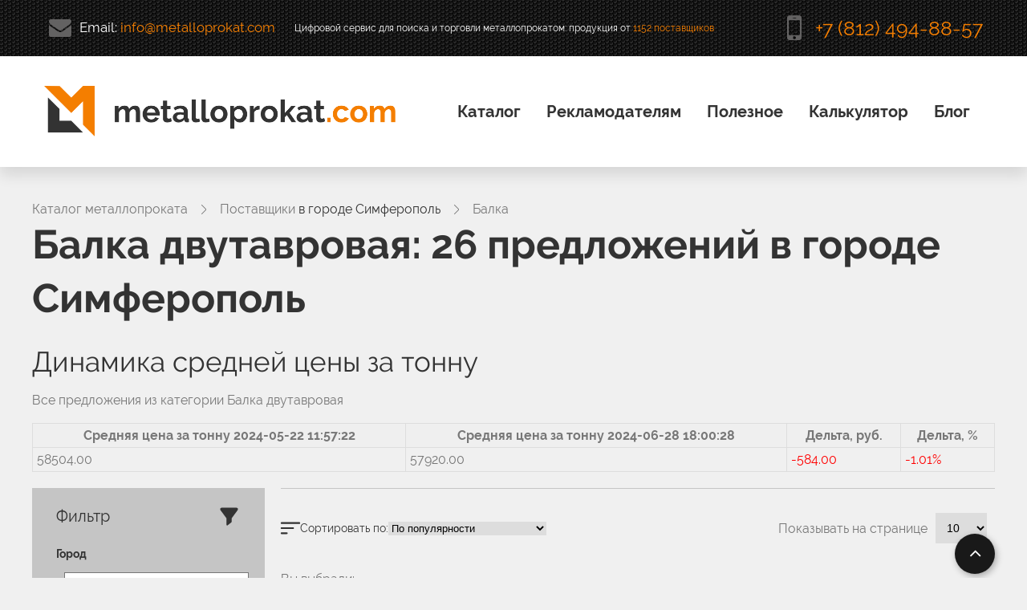

--- FILE ---
content_type: text/html; charset=UTF-8
request_url: https://metalloprokat.com/cat/beam/simferopol
body_size: 21326
content:
<!DOCTYPE html>
<html lang="ru" class="wide      wow-animation">
    <head>
<title>Балка двутавровая - купить в городе Симферополь (26 предложений).</title>
<meta property="og:title" content="Балка двутавровая - купить в городе Симферополь (26 предложений)." />
<meta name="description" content="Балка двутавровая - 26 предложений в городе Симферополь от различных поставщиков металлопроката." />
<meta property="og:description" content="Балка двутавровая - 26 предложений в городе Симферополь от различных поставщиков металлопроката." />

    <meta charset="utf-8">

    <base href="https://metalloprokat.com" />

<meta property="og:type" content="website"/>


	<meta property="og:image" content="https://metalloprokat.com/images/page-4_img05.jpg">

<meta property="og:url" content= "https://metalloprokat.com/cat/beam/" />

    <meta name="format-detection" content="telephone=no"/>
    <meta name="viewport"
          content="width=device-width, height=device-height, initial-scale=1.0, maximum-scale=1.0, user-scalable=0"/>
    <link rel="icon" href="/images/favicon.png" type="image/x-icon">
    

     <link rel="stylesheet" href="/css/grid-agregator.css">
    <link rel="stylesheet" href="/css/camera.css"/>
  <link rel="stylesheet" href="/css/vars.css">
  <link rel="stylesheet" href="/plugins/nouislider/nouislider.min.css">
  <link rel="stylesheet" href="/css/style-agregaor.css">
  


    <script src="/js/jquery.js"></script>
    <script src="/js/jquery-migrate-1.2.1.js"></script>

    <!--[if lt IE 10]>
    <div style='background: #212121; padding: 10px 0; box-shadow: 3px 3px 5px 0 rgba(0,0,0,.3); clear: both; text-align:center; position: relative; z-index:1;'>
        <a href="http://windows.microsoft.com/en-US/internet-explorer/..">
            <img src="/images/ie8-panel/warning_bar_0000_us.jpg" border="0" height="42" width="820"
                 alt="You are using an outdated browser. For a faster, safer browsing experience, upgrade for free today."/>
        </a>
    </div>
    <script src="/js/html5shiv.js"></script>
    <![endif]-->

    <script src='/js/device.min.js'></script>
<script type="text/javascript">seoFilterConfig = {"jsUrl":"\/assets\/components\/seofilter\/js\/web\/","actionUrl":"\/assets\/components\/seofilter\/action.php","ctx":"web","page":13,"params":{"city":"\u0421\u0438\u043c\u0444\u0435\u0440\u043e\u043f\u043e\u043b\u044c"},"hash":"city=%D0%A1%D0%B8%D0%BC%D1%84%D0%B5%D1%80%D0%BE%D0%BF%D0%BE%D0%BB%D1%8C","slider":0,"crumbs":"1","separator":"-","redirect":0,"url":"https:\/\/metalloprokat.com\/cat\/beam","between":"\/","replacebefore":"0","replaceseparator":" \/ ","jtitle":"title","jlink":".sf_link","jdescription":"meta[name=\"description\"]","jintrotext":".sf_introtext","jkeywords":".sf_keywords","jh1":".sf_h1","jh2":".sf_h2","jtext":".sf_text","jcontent":".sf_content","delimeter":","};</script>
<link rel="stylesheet" href="/assets/components/msearch2/css/web/default.css" type="text/css" />
<link rel="canonical" href="https://metalloprokat.com/cat/beam/simferopol"/>

<script type="text/javascript">mse2Config = {"cssUrl":"\/assets\/components\/msearch2\/css\/web\/","jsUrl":"\/assets\/components\/msearch2\/js\/web\/","actionUrl":"\/assets\/components\/msearch2\/action.php","queryVar":"query","idVar":"id","filter_delimeter":"|","method_delimeter":":","values_delimeter":",","start_sort":"resource|menutitle:desc","start_limit":"30","start_page":1,"start_tpl":"","sort":"","limit":"","page":"","pageVar":"page","tpl":"","parentsVar":"parents","key":"a46e3ed4aa29c07d8e03f45b87fe04ebd28b5a9e","pageId":13,"query":"","parents":"","aliases":{"city":"tv|city","klass":"tv|klass","diametr-mm":"tv|diametr-mm","marka":"tv|marka","gost-s":"tv|gost-s","markirovka":"tv|markirovka","pokrytie":"tv|pokrytie","profile":"tv|profile","rulon":"tv|rulon","storona-1":"tv|storona-1","storona-2":"tv|storona-2","tolschina":"tv|tolschina","type-s":"tv|type-s","size":"tv|size"},"options":[],"mode":"","moreText":"\u0417\u0430\u0433\u0440\u0443\u0437\u0438\u0442\u044c \u0435\u0449\u0435"};</script>
</head>
<body>
<div class="page">
    <!--svg Sprite-->
<svg width="0" height="0" class="hidden" style="display: none">
  <symbol xmlns="http://www.w3.org/2000/svg" viewBox="0 0 10 7" id="arrow">
    <path d="M5.744 6.17159C5.34666 6.61401 4.65334 6.61401 4.256 6.17159L0.436019 1.91818C-0.142143 1.27442 0.314742 0.25 1.18002 0.25H8.81999C9.68526 0.25 10.1421 1.27442 9.56398 1.91818L5.744 6.17159Z"></path>
  </symbol>
  <symbol xmlns="http://www.w3.org/2000/svg" viewBox="0 0 24 24" id="check">
    <path d="M12,2A10,10,0,1,0,22,12,10.016,10.016,0,0,0,12,2Zm4.71,8.71-5,5a1.014,1.014,0,0,1-1.42,0l-3-3a1,1,0,1,1,1.42-1.42L11,13.59l4.29-4.3a1,1,0,0,1,1.42,1.42Z"></path>
  </symbol>
  <symbol xmlns="http://www.w3.org/2000/svg" viewBox="0 0 8 12" id="chevron">
    <path d="M1.76598 11.8624L6.62388 6.99438C7.17218 6.4461 7.1722 5.55395 6.62423 5.00598L1.766 0.137626C1.58314 -0.0456092 1.28635 -0.0459139 1.1031 0.136946C0.919861 0.319806 0.919533 0.616596 1.10242 0.799854L5.961 5.66856C6.14374 5.85133 6.14376 6.1487 5.96064 6.33182L1.10239 11.2002C1.01108 11.2917 0.965447 11.4115 0.965447 11.5313C0.965447 11.6514 1.01134 11.7715 1.10307 11.8631C1.28633 12.0459 1.58312 12.0456 1.76598 11.8624Z"></path>
  </symbol>
  <symbol xmlns="http://www.w3.org/2000/svg" viewBox="0 0 24 24" id="filter">
    <path d="M23.3839 1.73831C23.1111 1.046 22.5334 0.615234 21.8766 0.615234H2.12162C1.46482 0.615234 0.887139 1.046 0.613542 1.73831C0.342417 2.42485 0.436363 3.20946 0.858296 3.78446L0.85912 3.78543L8.70278 14.4335V22.7306C8.70278 23.0854 8.87007 23.4114 9.1379 23.5787C9.25986 23.6547 9.39337 23.6922 9.52687 23.6922C9.68674 23.6922 9.84579 23.6374 9.98424 23.5306L14.9288 19.6845C15.1579 19.5056 15.2955 19.2056 15.2955 18.8845V14.4335L23.14 3.78543C23.5619 3.20947 23.6558 2.42485 23.3839 1.73831Z"></path>
  </symbol>
  <symbol xmlns="http://www.w3.org/2000/svg" viewBox="0 0 12 12" id="question">
    <path fill-rule="evenodd" clip-rule="evenodd" d="M6 12C9.31371 12 12 9.31371 12 6C12 2.68629 9.31371 0 6 0C2.68629 0 0 2.68629 0 6C0 9.31371 2.68629 12 6 12ZM6.1542 4.1528C6.29287 4.28454 6.3622 4.4336 6.3622 4.6C6.3622 4.75254 6.3206 4.9016 6.2374 5.0472C6.16114 5.18587 6.0814 5.2968 5.9982 5.38C5.915 5.45627 5.78674 5.56374 5.6134 5.7024C5.447 5.84107 5.3326 5.93814 5.2702 5.9936C4.90274 6.31947 4.75714 6.784 4.8334 7.3872H6.2478C6.227 7.24854 6.25127 7.10987 6.3206 6.9712C6.39687 6.83254 6.4766 6.72507 6.5598 6.6488C6.643 6.5656 6.7782 6.44427 6.9654 6.2848C7.15954 6.1184 7.29127 6.004 7.3606 5.9416C7.81127 5.5256 8.0366 4.964 8.0366 4.2568C8.0366 3.72987 7.8286 3.2896 7.4126 2.936C7.01047 2.57547 6.45927 2.3952 5.759 2.3952C5.29447 2.3952 4.875 2.49227 4.5006 2.6864C4.13314 2.88054 3.85234 3.14054 3.6582 3.4664L4.5734 4.5168C4.7398 4.3088 4.90274 4.1632 5.0622 4.08C5.22167 3.9968 5.4262 3.9552 5.6758 3.9552C5.863 3.9552 6.02247 4.02107 6.1542 4.1528ZM4.8646 8.1256C4.66354 8.31974 4.563 8.54507 4.563 8.8016C4.563 9.09974 4.66007 9.3528 4.8542 9.5608C5.05527 9.76187 5.3118 9.8624 5.6238 9.8624C5.90807 9.8624 6.14034 9.7584 6.3206 9.5504C6.5078 9.3424 6.6014 9.0928 6.6014 8.8016C6.6014 8.54507 6.50434 8.31974 6.3102 8.1256C6.123 7.92454 5.8942 7.824 5.6238 7.824C5.31874 7.824 5.06567 7.92454 4.8646 8.1256Z"></path>
  </symbol>
  <symbol xmlns="http://www.w3.org/2000/svg" viewBox="0 0 36 36" id="sort">
    <path d="M28.54,13H7.46a1,1,0,0,1,0-2H28.54a1,1,0,0,1,0,2Z"></path>
    <path d="M21.17,19H7.46a1,1,0,0,1,0-2H21.17a1,1,0,0,1,0,2Z"></path>
    <path d="M13.74,25H7.46a1,1,0,0,1,0-2h6.28a1,1,0,0,1,0,2Z"></path>
  </symbol>
  <symbol xmlns="http://www.w3.org/2000/svg" viewBox="0 0 217.929 217.929" id="star">
    <path d="M212.39,101.703c5.023-4.897,6.797-12.083,4.629-18.755s-7.827-11.443-14.769-12.452l-52.969-7.697
		c-0.097-0.014-0.18-0.075-0.223-0.162L125.371,14.64C122.267,8.349,115.98,4.44,108.964,4.44S95.662,8.349,92.558,14.64
		L68.87,62.637c-0.043,0.087-0.126,0.147-0.223,0.162l-52.968,7.697c-6.942,1.009-12.601,5.78-14.769,12.452
		s-0.394,13.858,4.629,18.755l38.328,37.361c0.07,0.068,0.102,0.166,0.085,0.262l-9.048,52.755
		c-1.186,6.914,1.604,13.771,7.279,17.894c5.676,4.125,13.059,4.657,19.268,1.393l47.376-24.907c0.086-0.046,0.19-0.045,0.276,0
		l47.376,24.907c2.701,1.42,5.623,2.121,8.531,2.121c3.777,0,7.53-1.184,10.736-3.514c5.675-4.123,8.464-10.98,7.279-17.895
		l-9.048-52.754c-0.017-0.096,0.016-0.194,0.085-0.262L212.39,101.703z M156.235,142.368l9.048,52.754
		c0.024,0.14,0.031,0.182-0.118,0.29c-0.149,0.108-0.187,0.088-0.312,0.022l-47.377-24.908c-5.33-2.801-11.695-2.801-17.027,0
		l-47.376,24.907c-0.125,0.065-0.163,0.086-0.312-0.022c-0.149-0.108-0.142-0.15-0.118-0.289l9.048-52.755
		c1.018-5.936-0.949-11.989-5.262-16.194L18.103,88.813c-0.101-0.099-0.132-0.128-0.075-0.303c0.057-0.175,0.099-0.181,0.239-0.202
		l52.968-7.697c5.961-0.866,11.111-4.607,13.776-10.008l23.688-47.998c0.063-0.126,0.081-0.165,0.265-0.165s0.203,0.039,0.265,0.165
		l23.688,47.998c2.666,5.401,7.815,9.143,13.776,10.008l52.968,7.697c0.14,0.021,0.182,0.027,0.239,0.202
		c0.057,0.175,0.026,0.205-0.075,0.303l-38.328,37.361C157.185,130.378,155.218,136.432,156.235,142.368z"></path>
  </symbol>
  <symbol xmlns="http://www.w3.org/2000/svg" viewBox="0 0 488.4 488.4" id="search">
    <path d="M0,203.25c0,112.1,91.2,203.2,203.2,203.2c51.6,0,98.8-19.4,134.7-51.2l129.5,129.5c2.4,2.4,5.5,3.6,8.7,3.6
		s6.3-1.2,8.7-3.6c4.8-4.8,4.8-12.5,0-17.3l-129.6-129.5c31.8-35.9,51.2-83,51.2-134.7c0-112.1-91.2-203.2-203.2-203.2
		S0,91.15,0,203.25z M381.9,203.25c0,98.5-80.2,178.7-178.7,178.7s-178.7-80.2-178.7-178.7s80.2-178.7,178.7-178.7
		S381.9,104.65,381.9,203.25z"/>
  </symbol>
  <symbol xmlns="http://www.w3.org/2000/svg" viewBox="0 0 47.971 47.971" id="close">
    <path d="M28.228,23.986L47.092,5.122c1.172-1.171,1.172-3.071,0-4.242c-1.172-1.172-3.07-1.172-4.242,0L23.986,19.744L5.121,0.88
		c-1.172-1.172-3.07-1.172-4.242,0c-1.172,1.171-1.172,3.071,0,4.242l18.865,18.864L0.879,42.85c-1.172,1.171-1.172,3.071,0,4.242
		C1.465,47.677,2.233,47.97,3,47.97s1.535-0.293,2.121-0.879l18.865-18.864L42.85,47.091c0.586,0.586,1.354,0.879,2.121,0.879
		s1.535-0.293,2.121-0.879c1.172-1.171,1.172-3.071,0-4.242L28.228,23.986z"/>
  </symbol>
</svg>
<!--svg Sprite-->
        <!--========================================================
                              HEADER
    =========================================================-->
    <header class="header">
        <!-- RD Navbar -->
        <div class="rd-navbar-wrap">
            <nav class="rd-navbar" data-rd-navbar-lg="rd-navbar-static">
                <!-- RD Navbar Collapse -->
                <div class="rd-navbar-collapse">
                    <button class="rd-navbar-collapse-toggle"><span></span></button>
                    <ul class="rd-navbar-collapse-items list">
                        <li>
                            <span class="icon icon-xs icon-default fa-envelope"></span>
                            <span class="rd-navbar-fixed-hidden rd-navbar-sidebar-hidden">Email:</span>
                            <a href='mailto:info@metalloprokat.com'>info@metalloprokat.com</a>
                        </li>
                        <li>                           
                        
                            <span style="font-size: 12px;" class="rd-navbar-fixed-hidden rd-navbar-sidebar-hidden postfix-1">Цифровой сервис для поиска и торговли металлопрокатом: продукция от <a href="/brands/">1152 поставщиков</a></span>
                            
                            </li>
                        <li>
                            <span class="icon icon-sm icon-default fa-mobile"></span>
                            <a href='tel:+7 (812) 494-88-57' class="heading-5 primary-color">+7 (812) 494-88-57</a>
                        </li>
                    </ul>
                </div>
                <!-- END RD Navbar Collapse -->
                <div class="rd-navbar-inner">
                    <!-- RD Navbar Panel -->
                    <div class="rd-navbar-panel">

                        <!-- RD Navbar Toggle -->
                        <button class="rd-navbar-toggle"><span></span></button>
                        <!-- END RD Navbar Toggle -->

                        <!-- RD Navbar Brand -->
                        <div class="rd-navbar-brand">
                            <a href="/" class="logo">
                                <img src="/images/logo.png" alt="metalloprokat.com"/>
                            </a>

                        </div>
                        <!-- END RD Navbar Brand -->
                    </div>
                    <!--
<ul class="rd-navbar-nav"><li class="first"><a href="/" >Главная</a></li><li class="active"><a href="cat/" >Каталог</a><ul class="submenu rd-navbar-megamenu"><li class="first"><a href="cat/armature/" >Арматура</a></li><li><a href="cat/beam/" >Балка</a></li><li><a href="cat/square/" >Квадрат</a></li><li><a href="cat/corner/" >Уголок</a></li><li><a href="cat/shestigrannik/" >Шестигранник</a></li><li class="last"><a href="cat/channel/" >Швеллер</a></li><li><a href="cat" >Все категории</a></li></ul></li><li><a href="ads/" >Реклама на сайте</a></li><li class="last"><a href="calc/" >Калькулятор</a></li></ul>
-->

<!-- RD Navbar Nav -->
<ul class="rd-navbar-nav">


    <li>
        <a href="cat/">Каталог</a>

        <!-- RD Navbar Megamenu -->
        <ul class="rd-navbar-megamenu">
            <li>
                <strong>Сортовой металлопрокат</strong>
                <ul>
                    <li>
                        <a href='cat/armature/'>Арматура</a>
                    </li>
                    <li>
                        <a href='cat/katanka/'>Катанка</a>
                    </li>
                    <li>
                        <a href='cat/shestigrannik/'>Шестигранник</a>
                    </li>
                    <li>
                        <a href='cat/pipe/'>Трубы профильные</a>
                    </li>
                    <li>
                        <a href='cat/trubyi/'>Трубы круглые</a>
                    </li>
                    <li>
                        <a href='cat/circle/'>Круг</a>
                    </li>
                    <li>
                        <a href='cat/square/'>Квадрат</a>
                    </li>
                    
                </ul>
            </li>
            <li>
                <strong>Фасонный металлопрокат</strong>
                <ul>
                    <li>
                        <a href='cat/beam/'>Балка</a>
                    </li>
                    <li>
                        <a href='cat/corner/'>Уголок</a>
                    </li>

                    <li>
                        <a href='cat/channel/'>Швеллер</a>
                    </li>
                </ul>
            </li>
            <li>
                <strong>Листовой металлопрокат</strong>
                <ul>
                    <li>
                        <a href='cat/leaf/'>Лист</a>
                    </li>
                    <li>
                        <a href='cat/tape/'>Лента</a>
                    </li>
                    <li>
                        <a href='cat/strip/'>Полоса</a>
                    </li>
                    <li>
                        <a href='cat/profnastil/'>Профнастил</a>
                    </li>
                    <li>
                        <a href='cat/setka-stalnaya/'>Сетка</a>
                    </li>
                </ul>
            </li>
        </ul>
        <!-- END RD Navbar Megamenu -->

    </li>
    <li lcass="rd-navbar--has-dropdown rd-navbar-submenu">
        <a href="/ads/">Рекламодателям</a>
            <ul class="rd-navbar-dropdown">
                        <li><a href="/ads/">Реклама на сайте</a></li>
                        <li><a href="/o-kompanii/">О компании</a></li>
                        <li><a href="/contacts/">Контакты</a></li>
            </ul>

    </li>
    
    <li lcass="rd-navbar--has-dropdown rd-navbar-submenu">
        <a href="page/news/id/">Полезное</a>
            <ul class="rd-navbar-dropdown">
                        <li><a href="analytics/">Динамика цен</a></li>
                        <li><a href="gost/">ГОСТы</a></li>
                        <li><a href="calc/">Калькулятор веса</a></li>
                        <li><a href="/steel/">Марки стали</a></li>
                        <li><a href="page/news/id/">Блог</a></li>
            </ul>

    </li>    
    <li>
        <a href="calc/">Калькулятор</a>
            <ul class="rd-navbar-megamenu">
                <li>
                    <ul>
                        <li><a href="calc/armatura/">Арматура</a></li>
                        <li><a href="calc/katanka/">Катанка</a></li>
                        <li><a href="calc/krug/">Круг</a></li>
                        <li><a href="calc/kvadrat/">Квадрат</a></li>
                        <li><a href="calc/shestigrannik/">Шестигранник</a></li>  
                        <li><a href="calc/polosa-stalnaya/">Полоса стальная</a></li>
                    </ul>
                </li>
                <li>
                    <ul>
                        <li><a href="calc/ugolok/">Уголок</a></li>
                        <li><a href="calc/balka/">Балка</a></li>
                        <li><a href="calc/shveller/">Швеллер</a></li>
                        <li><a href="calc/trubyi-profilnyie/">Трубы профильные</a></li>
                        <li><a href="calc/trubyi-kruglyie/">Трубы круглые</a></li>
                        <li><a href="calc/list/">Лист</a></li>  
                    </ul>
                </li>


            </ul>
    </li>
    <li lcass="rd-navbar--has-dropdown rd-navbar-submenu">
        <a href="page/news/id/">Блог</a>

            <ul class="rd-navbar-dropdown">
                 <li> <a href="page/news/id/sravnivaem-listy-prosechno-vytiazhnoi-pvl-i-riflenyi-r/">Сравниваем листы просечно-вытяжной ПВЛ и рифленый</a></li>
<li> <a href="page/news/id/zabor-iz-profnastila-raschet-vetrovoi-nagruzki-r/">Забор из профнастила расчет ветровой нагрузки</a></li>
<li> <a href="page/news/id/dyrki-v-kuzove-avtomobilia-kak-s-nimi-borotsia-r/">Дырки в кузове автомобиля как с ними бороться</a></li>
<li> <a href="page/news/id/gde-primenit-kladochnuiu-setku-i-kak-eto-pravilno-sdelat-r/">Где применить кладочную сетку и как это правильно сделать</a></li>
<li> <a href="page/news/id/fasonnyi-metalloprokat-shveller-r/">Фасонный металлопрокат швеллер</a></li>
            <li><a href="page/news/id/">Другие статьи</a></li>
            </ul>

    </li>
</ul>
<!-- END RD Navbar Nav -->
                    <!-- END RD Navbar Nav -->
                </div>
            </nav>
        </div>
        <!-- END RD Navbar -->
    </header>
    <main class="content" itemscope itemtype="https://schema.org/Product">
<meta itemprop="name" content="Балка Симферополь">
                <meta itemprop="description" content="Балка Симферополь - 26 предложений  от поставщиков со всей России ">
        <section style="background: #f0f0f0;" class="well-sm bg-light" id="zakaz" itemprop="offers" itemscope itemtype="https://schema.org/AggregateOffer">
            <div class="container ah-main">

                    <div class="ah-bread-crumbs">
      <div class="ah-bread-crumbs__item">
        <a href="/cat/">Каталог металлопроката</a>
        <svg>
          <use xlink:href="#chevron"></use>
        </svg>
      </div>



      <div class="ah-bread-crumbs__item">
        <a href="/brands/">Поставщики <span class="city">в городе Симферополь</span></a>
        <svg>
          <use xlink:href="#chevron"></use>
        </svg>
      </div>

      
      <div class="ah-bread-crumbs__item">
        <a href="cat/beam/">Балка</a>

      </div>
    </div>
    

                    <h1>Балка двутавровая: <span id="mse2_total">26</span> предложений в городе Симферополь </h1>

<div class="dinamika-cen-listing">
<h3>Динамика средней цены за тонну</h3>

    <p>Все предложения из категории Балка двутавровая </p>
    <br>
    <div id="chart_6"></div>
<table class="table table_6">
   
  <tr>
    <th>Средняя цена за тонну 2024-05-22 11:57:22</th>
    <th>Средняя цена за тонну 2024-06-28 18:00:28</th>
    <th>Дельта, руб.</th>
    <th>Дельта, %</th>
  </tr>
  <tr>
    <td>58504.00</td>
    <td>57920.00</td>
    <td class="history_color history_value">-584.00</td>
    <td class="history_color">-1.01%</td>
  </tr>  
 
</table>
<script>
    if ($('.table_6 .history_value').text() > 0) {
        $('.table_6 .history_color').css('color','green');
    } else {
        $('.table_6 .history_color').css('color','red');
    }
</script>

<style>
.table {
	width: 100%;
	margin-bottom: 20px;
	border: 1px solid #dddddd;
	border-collapse: collapse; 
}
.table th {
	font-weight: bold;
	padding: 5px;
	background: #efefef;
	border: 1px solid #dddddd;
}
.table td {
	border: 1px solid #dddddd;
	padding: 5px;
}
</style>








</div>




<div class="msearch2 ah-main-content" id="mse2_mfilter">
      <div class="ah-main-sidebar-body js-main-filter">
          <div class="ah-main-sidebar-body__box">
            <div class="ah-main-sidebar">
              <div class="ah-main-sidebar__close js-close-filter">
                <svg class="icon">
                  <use xlink:href="#close"></use>
                </svg>
              </div>
              <div class="ah-main-sidebar__top">
                <div class="ah-main-sidebar__title">
                  Фильтр
                </div>
                <div class="ah-main-sidebar__icon">
                  <svg>
                    <use xlink:href="#filter"></use>
                  </svg>
                </div>
              </div>
              
        <!--noindex-->
        <form action="cat/beam/" method="post" id="mse2_filters" class="ah-main-sidebar__body">
            <div>
                <fieldset id="mse2_tv|city">
    <div class="filter_title ah-main-sidebar__heading">Город</div>
    <select name="city" id="tv|city_0" class="form-control ah-field-select">
        <option value="" selected>Выберите из списка</option>
        <option value="Армавир"   class="">Армавир&nbsp;()</option><option value="Архангельск"   class="">Архангельск&nbsp;()</option><option value="Астрахань"   class="">Астрахань&nbsp;()</option><option value="Балашиха"   class="">Балашиха&nbsp;()</option><option value="Барнаул"   class="">Барнаул&nbsp;()</option><option value="Батайск"   class="">Батайск&nbsp;()</option><option value="Белгород"   class="">Белгород&nbsp;()</option><option value="Бийск"   class="">Бийск&nbsp;()</option><option value="Благовещенск"   class="">Благовещенск&nbsp;()</option><option value="Брянск"   class="">Брянск&nbsp;()</option><option value="Видное"   class="">Видное&nbsp;()</option><option value="Владивосток"   class="">Владивосток&nbsp;()</option><option value="Владимир"   class="">Владимир&nbsp;()</option><option value="Волгоград"   class="">Волгоград&nbsp;()</option><option value="Вологда"   class="">Вологда&nbsp;()</option><option value="Воронеж"   class="">Воронеж&nbsp;()</option><option value="Дмитров"   class="">Дмитров&nbsp;()</option><option value="Домодедово"   class="">Домодедово&nbsp;()</option><option value="Екатеринбург"   class="">Екатеринбург&nbsp;()</option><option value="Ереван"   class="">Ереван&nbsp;()</option><option value="Иваново"   class="">Иваново&nbsp;()</option><option value="Ивантеевка"   class="">Ивантеевка&nbsp;()</option><option value="Ижевск"   class="">Ижевск&nbsp;()</option><option value="Иркутск"   class="">Иркутск&nbsp;()</option><option value="Йошкар-Ола"   class="">Йошкар-Ола&nbsp;()</option><option value="Казань"   class="">Казань&nbsp;()</option><option value="Калининград"   class="">Калининград&nbsp;()</option><option value="Калуга"   class="">Калуга&nbsp;()</option><option value="Кемерово"   class="">Кемерово&nbsp;()</option><option value="Киров"   class="">Киров&nbsp;()</option><option value="Коломна"   class="">Коломна&nbsp;()</option><option value="Комсомольск-на-Амуре"   class="">Комсомольск-на-Амуре&nbsp;()</option><option value="Кострома"   class="">Кострома&nbsp;()</option><option value="Краснодар"   class="">Краснодар&nbsp;()</option><option value="Красноярск"   class="">Красноярск&nbsp;()</option><option value="Курган"   class="">Курган&nbsp;()</option><option value="Курск"   class="">Курск&nbsp;()</option><option value="Липецк"   class="">Липецк&nbsp;()</option><option value="Магадан"   class="">Магадан&nbsp;()</option><option value="Магнитогорск"   class="">Магнитогорск&nbsp;()</option><option value="Минск"   class="">Минск&nbsp;()</option><option value="Москва"   class="">Москва&nbsp;()</option><option value="Мурманск"   class="">Мурманск&nbsp;()</option><option value="Мытищи"   class="">Мытищи&nbsp;()</option><option value="Мытищи МО"   class="">Мытищи МО&nbsp;()</option><option value="Набережные Челны"   class="">Набережные Челны&nbsp;()</option><option value="Находка"   class="">Находка&nbsp;()</option><option value="Нижневартовск"   class="">Нижневартовск&nbsp;()</option><option value="Нижнекамск"   class="">Нижнекамск&nbsp;()</option><option value="Нижний Новгород"   class="">Нижний Новгород&nbsp;()</option><option value="Нижний Тагил"   class="">Нижний Тагил&nbsp;()</option><option value="Новокузнецк"   class="">Новокузнецк&nbsp;()</option><option value="Новосибирск"   class="">Новосибирск&nbsp;()</option><option value="Нур-Султан Респ.Казахстан"   class="">Нур-Султан Респ.Казахстан&nbsp;()</option><option value="Омск"   class="">Омск&nbsp;()</option><option value="Орел"   class="">Орел&nbsp;()</option><option value="Оренбург"   class="">Оренбург&nbsp;()</option><option value="Пенза"   class="">Пенза&nbsp;()</option><option value="Пермь"   class="">Пермь&nbsp;()</option><option value="Подольск"   class="">Подольск&nbsp;()</option><option value="Подольск МО"   class="">Подольск МО&nbsp;()</option><option value="Псков"   class="">Псков&nbsp;()</option><option value="Ростов-на-Дону"   class="">Ростов-на-Дону&nbsp;()</option><option value="Ростов-на Дону"   class="">Ростов-на Дону&nbsp;()</option><option value="Рубцовск"   class="">Рубцовск&nbsp;()</option><option value="Рязань"   class="">Рязань&nbsp;()</option><option value="Салехард"   class="">Салехард&nbsp;()</option><option value="Самара"   class="">Самара&nbsp;()</option><option value="Санкт-Петербург"   class="">Санкт-Петербург&nbsp;()</option><option value="Саранск"   class="">Саранск&nbsp;()</option><option value="Саратов"   class="">Саратов&nbsp;()</option><option value="Севастополь"   class="">Севастополь&nbsp;()</option><option value="Симферополь" selected  class="">Симферополь&nbsp;</option><option value="Смоленск"   class="">Смоленск&nbsp;()</option><option value="Ставрополь"   class="">Ставрополь&nbsp;()</option><option value="Сургут"   class="">Сургут&nbsp;()</option><option value="Таганрог"   class="">Таганрог&nbsp;()</option><option value="Тамбов"   class="">Тамбов&nbsp;()</option><option value="Тверь"   class="">Тверь&nbsp;()</option><option value="Тольятти"   class="">Тольятти&nbsp;()</option><option value="Томск"   class="">Томск&nbsp;()</option><option value="Тула"   class="">Тула&nbsp;()</option><option value="Тюмень"   class="">Тюмень&nbsp;()</option><option value="Улан-Удэ"   class="">Улан-Удэ&nbsp;()</option><option value="Ульяновск"   class="">Ульяновск&nbsp;()</option><option value="Уссурийск"   class="">Уссурийск&nbsp;()</option><option value="Уфа"   class="">Уфа&nbsp;()</option><option value="Хабаровск"   class="">Хабаровск&nbsp;()</option><option value="Химки"   class="">Химки&nbsp;()</option><option value="Химки МО"   class="">Химки МО&nbsp;()</option><option value="Чебоксары"   class="">Чебоксары&nbsp;()</option><option value="Челябинск"   class="">Челябинск&nbsp;()</option><option value="Череповец"   class="">Череповец&nbsp;()</option><option value="Черкесск"   class="">Черкесск&nbsp;()</option><option value="Чита"   class="">Чита&nbsp;()</option><option value="Южно-Сахалинск"   class="">Южно-Сахалинск&nbsp;()</option><option value="Якутск"   class="">Якутск&nbsp;()</option><option value="Ялта"   class="">Ялта&nbsp;()</option><option value="Ярославль"   class="">Ярославль&nbsp;()</option>    </select>
</fieldset>
<br>
<fieldset class="ah-main-sidebar__block" id="mse2_tv|price-metr">
    <div class="filter_title ah-main-sidebar__heading">Цена за метр, руб.</div>
    <div class="mse2_number_slider"></div>
    <div class="mse2_number_inputs row">
        <div class="col-md-6" >
    <label for="mse2_tv|price-metr_0" class="d-flex align-items-center ">
        От        <input type="text" name="tv|price-metr" id="mse2_tv|price-metr_0" value="20"
               data-current-value="0" class="form-control ml-1 ah-noui-block__input js-noui-value-to"/>
    </label>
<meta itemprop="lowPrice" content="20">
<meta itemprop="priceCurrency" content="RUB">
</div><div class="col-md-6" >
    <label for="mse2_tv|price-metr_1" class="d-flex align-items-center ">
        До        <input type="text" name="tv|price-metr" id="mse2_tv|price-metr_1" value="21980"
               data-current-value="0" class="form-control ml-1 ah-noui-block__input js-noui-value-to"/>
    </label>
</div>    </div>
</fieldset>
<fieldset class="ah-main-sidebar__block" id="mse2_tv|price-tonna">
    <div class="filter_title ah-main-sidebar__heading">Цена за тонну, руб.</div>
    <div class="mse2_number_slider"></div>
    <div class="mse2_number_inputs row">
        <div class="col-md-6">
    <label for="mse2_tv|price-tonna_0" class="d-flex align-items-center ">
        От        <input type="text" name="tv|price-tonna" id="mse2_tv|price-tonna_0" value="0"
               data-current-value="0" class="form-control ml-1 ah-noui-block__input js-noui-value-to"/>
    </label>
</div><div class="col-md-6">
    <label for="mse2_tv|price-tonna_1" class="d-flex align-items-center ">
        До        <input type="text" name="tv|price-tonna" id="mse2_tv|price-tonna_1" value="5555555"
               data-current-value="0" class="form-control ml-1 ah-noui-block__input js-noui-value-to"/>
    </label>
</div>    </div>
</fieldset>
<fieldset class="ah-main-sidebar__block" id="mse2_tv|price-kg">
    <div class="filter_title ah-main-sidebar__heading">Цена за кг, руб.</div>
    <div class="mse2_number_slider"></div>
    <div class="mse2_number_inputs row">
        <div class="col-md-6">
    <label for="mse2_tv|price-kg_0" class="d-flex align-items-center ">
        От        <input type="text" name="tv|price-kg" id="mse2_tv|price-kg_0" value="34"
               data-current-value="0" class="form-control ml-1 ah-noui-block__input js-noui-value-to"/>
    </label>
</div><div class="col-md-6">
    <label for="mse2_tv|price-kg_1" class="d-flex align-items-center ">
        До        <input type="text" name="tv|price-kg" id="mse2_tv|price-kg_1" value="90000"
               data-current-value="0" class="form-control ml-1 ah-noui-block__input js-noui-value-to"/>
    </label>
</div>    </div>
</fieldset>
<fieldset class="ah-main-sidebar__block" id="mse2_tv|rating">
    <div class="filter_title ah-main-sidebar__heading">Рейтинг продавца</div>
    <div class="mse2_number_slider"></div>
    <div class="mse2_number_inputs row">
        <div class="col-md-6">
    <label for="mse2_tv|rating_0" class="d-flex align-items-center ">
        От        <input type="text" name="tv|rating" id="mse2_tv|rating_0" value="0"
               data-current-value="0" class="form-control ml-1 ah-noui-block__input js-noui-value-to"/>
    </label>
</div><div class="col-md-6">
    <label for="mse2_tv|rating_1" class="d-flex align-items-center ">
        До        <input type="text" name="tv|rating" id="mse2_tv|rating_1" value="5"
               data-current-value="0" class="form-control ml-1 ah-noui-block__input js-noui-value-to"/>
    </label>
</div>    </div>
</fieldset>
<fieldset id="mse2_tv|marka" style="margin-bottom: 20px;">
    <div class=" ah-main-sidebar__heading">Марка стали</div>
    <label for="mse2_tv|marka_0" class="">
    <input type="checkbox" name="marka" id="mse2_tv|marka_0" value="3сп/пс"  />
    <span>3сп/пс</span>&nbsp;<sup></sup>
</label><br/><label for="mse2_tv|marka_1" class="">
    <input type="checkbox" name="marka" id="mse2_tv|marka_1" value="09г2с"  />
    <span>09г2с</span>&nbsp;<sup></sup>
</label><br/></fieldset>
<fieldset id="mse2_tv|type-s" style="margin-bottom: 20px;">
    <div class=" ah-main-sidebar__heading">Тип</div>
    <label for="mse2_tv|type-s_0" class="">
    <input type="checkbox" name="type-s" id="mse2_tv|type-s_0" value="Горячекатанная"  />
    <span>Горячекатанная</span>&nbsp;<sup></sup>
</label><br/></fieldset>
<fieldset id="mse2_tv|gost-s" style="margin-bottom: 20px;">
    <div class=" ah-main-sidebar__heading">ГОСТ</div>
    <label for="mse2_tv|gost-s_0" class="">
    <input type="checkbox" name="gost-s" id="mse2_tv|gost-s_0" value="ГОСТ 26020-83"  />
    <span>ГОСТ 26020-83</span>&nbsp;<sup></sup>
</label><br/><label for="mse2_tv|gost-s_1" class="">
    <input type="checkbox" name="gost-s" id="mse2_tv|gost-s_1" value="СТО АСЧМ 20-93"  />
    <span>СТО АСЧМ 20-93</span>&nbsp;<sup></sup>
</label><br/><label for="mse2_tv|gost-s_2" class="">
    <input type="checkbox" name="gost-s" id="mse2_tv|gost-s_2" value="ТУ 0925-001-81769030-2013"  />
    <span>ТУ 0925-001-81769030-2013</span>&nbsp;<sup></sup>
</label><br/></fieldset>
<fieldset id="mse2_tv|dlina" style="margin-bottom: 20px;">
    <div class=" ah-main-sidebar__heading">Длина</div>
    <label for="mse2_tv|dlina_0" class="">
    <input type="checkbox" name="tv|dlina" id="mse2_tv|dlina_0" value="4 - 15"  />
    <span>4 - 15</span>&nbsp;<sup></sup>
</label><br/><label for="mse2_tv|dlina_1" class="">
    <input type="checkbox" name="tv|dlina" id="mse2_tv|dlina_1" value="6 - 12"  />
    <span>6 - 12</span>&nbsp;<sup></sup>
</label><br/><label for="mse2_tv|dlina_2" class="">
    <input type="checkbox" name="tv|dlina" id="mse2_tv|dlina_2" value="8.5 - 24"  />
    <span>8.5 - 24</span>&nbsp;<sup></sup>
</label><br/><label for="mse2_tv|dlina_3" class="">
    <input type="checkbox" name="tv|dlina" id="mse2_tv|dlina_3" value="12"  />
    <span>12</span>&nbsp;<sup></sup>
</label><br/></fieldset>
<fieldset id="mse2_tv|profile" style="margin-bottom: 20px;">
    <div class=" ah-main-sidebar__heading">Профиль</div>
    <label for="mse2_tv|profile_0" class="">
    <input type="checkbox" name="profile" id="mse2_tv|profile_0" value="10"  />
    <span>10</span>&nbsp;<sup></sup>
</label><br/><label for="mse2_tv|profile_1" class="">
    <input type="checkbox" name="profile" id="mse2_tv|profile_1" value="10Б1"  />
    <span>10Б1</span>&nbsp;<sup></sup>
</label><br/><label for="mse2_tv|profile_2" class="">
    <input type="checkbox" name="profile" id="mse2_tv|profile_2" value="12"  />
    <span>12</span>&nbsp;<sup></sup>
</label><br/><label for="mse2_tv|profile_3" class="">
    <input type="checkbox" name="profile" id="mse2_tv|profile_3" value="12Б1"  />
    <span>12Б1</span>&nbsp;<sup></sup>
</label><br/><label for="mse2_tv|profile_4" class="">
    <input type="checkbox" name="profile" id="mse2_tv|profile_4" value="12Б2"  />
    <span>12Б2</span>&nbsp;<sup></sup>
</label><br/><label for="mse2_tv|profile_5" class="">
    <input type="checkbox" name="profile" id="mse2_tv|profile_5" value="14"  />
    <span>14</span>&nbsp;<sup></sup>
</label><br/><label for="mse2_tv|profile_6" class="">
    <input type="checkbox" name="profile" id="mse2_tv|profile_6" value="14Б1"  />
    <span>14Б1</span>&nbsp;<sup></sup>
</label><br/><label for="mse2_tv|profile_7" class="">
    <input type="checkbox" name="profile" id="mse2_tv|profile_7" value="14Б2"  />
    <span>14Б2</span>&nbsp;<sup></sup>
</label><br/><label for="mse2_tv|profile_8" class="">
    <input type="checkbox" name="profile" id="mse2_tv|profile_8" value="16"  />
    <span>16</span>&nbsp;<sup></sup>
</label><br/><label for="mse2_tv|profile_9" class="">
    <input type="checkbox" name="profile" id="mse2_tv|profile_9" value="16Б1"  />
    <span>16Б1</span>&nbsp;<sup></sup>
</label><br/><label for="mse2_tv|profile_10" class="">
    <input type="checkbox" name="profile" id="mse2_tv|profile_10" value="16Б2"  />
    <span>16Б2</span>&nbsp;<sup></sup>
</label><br/><label for="mse2_tv|profile_11" class="">
    <input type="checkbox" name="profile" id="mse2_tv|profile_11" value="18"  />
    <span>18</span>&nbsp;<sup></sup>
</label><br/><label for="mse2_tv|profile_12" class="">
    <input type="checkbox" name="profile" id="mse2_tv|profile_12" value="18Б1"  />
    <span>18Б1</span>&nbsp;<sup></sup>
</label><br/><label for="mse2_tv|profile_13" class="">
    <input type="checkbox" name="profile" id="mse2_tv|profile_13" value="18Б2"  />
    <span>18Б2</span>&nbsp;<sup></sup>
</label><br/><label for="mse2_tv|profile_14" class="">
    <input type="checkbox" name="profile" id="mse2_tv|profile_14" value="20Б1"  />
    <span>20Б1</span>&nbsp;<sup></sup>
</label><br/><label for="mse2_tv|profile_15" class="">
    <input type="checkbox" name="profile" id="mse2_tv|profile_15" value="20Ш1"  />
    <span>20Ш1</span>&nbsp;<sup></sup>
</label><br/><label for="mse2_tv|profile_16" class="">
    <input type="checkbox" name="profile" id="mse2_tv|profile_16" value="25Б1"  />
    <span>25Б1</span>&nbsp;<sup></sup>
</label><br/><label for="mse2_tv|profile_17" class="">
    <input type="checkbox" name="profile" id="mse2_tv|profile_17" value="25Б2"  />
    <span>25Б2</span>&nbsp;<sup></sup>
</label><br/><label for="mse2_tv|profile_18" class="">
    <input type="checkbox" name="profile" id="mse2_tv|profile_18" value="25Ш1"  />
    <span>25Ш1</span>&nbsp;<sup></sup>
</label><br/><label for="mse2_tv|profile_19" class="">
    <input type="checkbox" name="profile" id="mse2_tv|profile_19" value="25Ш2"  />
    <span>25Ш2</span>&nbsp;<sup></sup>
</label><br/><label for="mse2_tv|profile_20" class="">
    <input type="checkbox" name="profile" id="mse2_tv|profile_20" value="30Б1"  />
    <span>30Б1</span>&nbsp;<sup></sup>
</label><br/><label for="mse2_tv|profile_21" class="">
    <input type="checkbox" name="profile" id="mse2_tv|profile_21" value="30Б2"  />
    <span>30Б2</span>&nbsp;<sup></sup>
</label><br/><label for="mse2_tv|profile_22" class="">
    <input type="checkbox" name="profile" id="mse2_tv|profile_22" value="30Ш1"  />
    <span>30Ш1</span>&nbsp;<sup></sup>
</label><br/><label for="mse2_tv|profile_23" class="">
    <input type="checkbox" name="profile" id="mse2_tv|profile_23" value="30Ш2"  />
    <span>30Ш2</span>&nbsp;<sup></sup>
</label><br/><label for="mse2_tv|profile_24" class="">
    <input type="checkbox" name="profile" id="mse2_tv|profile_24" value="30Ш3"  />
    <span>30Ш3</span>&nbsp;<sup></sup>
</label><br/><label for="mse2_tv|profile_25" class="">
    <input type="checkbox" name="profile" id="mse2_tv|profile_25" value="35Б1"  />
    <span>35Б1</span>&nbsp;<sup></sup>
</label><br/><label for="mse2_tv|profile_26" class="">
    <input type="checkbox" name="profile" id="mse2_tv|profile_26" value="35Б2"  />
    <span>35Б2</span>&nbsp;<sup></sup>
</label><br/><label for="mse2_tv|profile_27" class="">
    <input type="checkbox" name="profile" id="mse2_tv|profile_27" value="35Ш2"  />
    <span>35Ш2</span>&nbsp;<sup></sup>
</label><br/><label for="mse2_tv|profile_28" class="">
    <input type="checkbox" name="profile" id="mse2_tv|profile_28" value="35Ш3"  />
    <span>35Ш3</span>&nbsp;<sup></sup>
</label><br/><label for="mse2_tv|profile_29" class="">
    <input type="checkbox" name="profile" id="mse2_tv|profile_29" value="40Б1"  />
    <span>40Б1</span>&nbsp;<sup></sup>
</label><br/><label for="mse2_tv|profile_30" class="">
    <input type="checkbox" name="profile" id="mse2_tv|profile_30" value="40Б2"  />
    <span>40Б2</span>&nbsp;<sup></sup>
</label><br/><label for="mse2_tv|profile_31" class="">
    <input type="checkbox" name="profile" id="mse2_tv|profile_31" value="40Ш3"  />
    <span>40Ш3</span>&nbsp;<sup></sup>
</label><br/><label for="mse2_tv|profile_32" class="">
    <input type="checkbox" name="profile" id="mse2_tv|profile_32" value="45Б1"  />
    <span>45Б1</span>&nbsp;<sup></sup>
</label><br/><label for="mse2_tv|profile_33" class="">
    <input type="checkbox" name="profile" id="mse2_tv|profile_33" value="45Б2"  />
    <span>45Б2</span>&nbsp;<sup></sup>
</label><br/><label for="mse2_tv|profile_34" class="">
    <input type="checkbox" name="profile" id="mse2_tv|profile_34" value="50Б1"  />
    <span>50Б1</span>&nbsp;<sup></sup>
</label><br/><label for="mse2_tv|profile_35" class="">
    <input type="checkbox" name="profile" id="mse2_tv|profile_35" value="50Б2"  />
    <span>50Б2</span>&nbsp;<sup></sup>
</label><br/><label for="mse2_tv|profile_36" class="">
    <input type="checkbox" name="profile" id="mse2_tv|profile_36" value="50Ш1"  />
    <span>50Ш1</span>&nbsp;<sup></sup>
</label><br/><label for="mse2_tv|profile_37" class="">
    <input type="checkbox" name="profile" id="mse2_tv|profile_37" value="50Ш3"  />
    <span>50Ш3</span>&nbsp;<sup></sup>
</label><br/><label for="mse2_tv|profile_38" class="">
    <input type="checkbox" name="profile" id="mse2_tv|profile_38" value="50Ш4"  />
    <span>50Ш4</span>&nbsp;<sup></sup>
</label><br/><label for="mse2_tv|profile_39" class="">
    <input type="checkbox" name="profile" id="mse2_tv|profile_39" value="55Б1"  />
    <span>55Б1</span>&nbsp;<sup></sup>
</label><br/><label for="mse2_tv|profile_40" class="">
    <input type="checkbox" name="profile" id="mse2_tv|profile_40" value="55Б2"  />
    <span>55Б2</span>&nbsp;<sup></sup>
</label><br/><label for="mse2_tv|profile_41" class="">
    <input type="checkbox" name="profile" id="mse2_tv|profile_41" value="60Б1"  />
    <span>60Б1</span>&nbsp;<sup></sup>
</label><br/><label for="mse2_tv|profile_42" class="">
    <input type="checkbox" name="profile" id="mse2_tv|profile_42" value="60Б2"  />
    <span>60Б2</span>&nbsp;<sup></sup>
</label><br/><label for="mse2_tv|profile_43" class="">
    <input type="checkbox" name="profile" id="mse2_tv|profile_43" value="60Ш1"  />
    <span>60Ш1</span>&nbsp;<sup></sup>
</label><br/><label for="mse2_tv|profile_44" class="">
    <input type="checkbox" name="profile" id="mse2_tv|profile_44" value="60Ш2"  />
    <span>60Ш2</span>&nbsp;<sup></sup>
</label><br/><label for="mse2_tv|profile_45" class="">
    <input type="checkbox" name="profile" id="mse2_tv|profile_45" value="60Ш3"  />
    <span>60Ш3</span>&nbsp;<sup></sup>
</label><br/><label for="mse2_tv|profile_46" class="">
    <input type="checkbox" name="profile" id="mse2_tv|profile_46" value="70Б1"  />
    <span>70Б1</span>&nbsp;<sup></sup>
</label><br/><label for="mse2_tv|profile_47" class="">
    <input type="checkbox" name="profile" id="mse2_tv|profile_47" value="70Б2"  />
    <span>70Б2</span>&nbsp;<sup></sup>
</label><br/><label for="mse2_tv|profile_48" class="">
    <input type="checkbox" name="profile" id="mse2_tv|profile_48" value="70Ш1"  />
    <span>70Ш1</span>&nbsp;<sup></sup>
</label><br/><label for="mse2_tv|profile_49" class="">
    <input type="checkbox" name="profile" id="mse2_tv|profile_49" value="70Ш2"  />
    <span>70Ш2</span>&nbsp;<sup></sup>
</label><br/><label for="mse2_tv|profile_50" class="">
    <input type="checkbox" name="profile" id="mse2_tv|profile_50" value="70Ш3"  />
    <span>70Ш3</span>&nbsp;<sup></sup>
</label><br/><label for="mse2_tv|profile_51" class="">
    <input type="checkbox" name="profile" id="mse2_tv|profile_51" value="70Ш4"  />
    <span>70Ш4</span>&nbsp;<sup></sup>
</label><br/><label for="mse2_tv|profile_52" class="">
    <input type="checkbox" name="profile" id="mse2_tv|profile_52" value="70Ш5"  />
    <span>70Ш5</span>&nbsp;<sup></sup>
</label><br/><label for="mse2_tv|profile_53" class="">
    <input type="checkbox" name="profile" id="mse2_tv|profile_53" value="80Б1"  />
    <span>80Б1</span>&nbsp;<sup></sup>
</label><br/><label for="mse2_tv|profile_54" class="">
    <input type="checkbox" name="profile" id="mse2_tv|profile_54" value="80Б2"  />
    <span>80Б2</span>&nbsp;<sup></sup>
</label><br/><label for="mse2_tv|profile_55" class="">
    <input type="checkbox" name="profile" id="mse2_tv|profile_55" value="80Ш1"  />
    <span>80Ш1</span>&nbsp;<sup></sup>
</label><br/><label for="mse2_tv|profile_56" class="">
    <input type="checkbox" name="profile" id="mse2_tv|profile_56" value="90Б1"  />
    <span>90Б1</span>&nbsp;<sup></sup>
</label><br/><label for="mse2_tv|profile_57" class="">
    <input type="checkbox" name="profile" id="mse2_tv|profile_57" value="90Б2"  />
    <span>90Б2</span>&nbsp;<sup></sup>
</label><br/><label for="mse2_tv|profile_58" class="">
    <input type="checkbox" name="profile" id="mse2_tv|profile_58" value="90Ш1"  />
    <span>90Ш1</span>&nbsp;<sup></sup>
</label><br/><label for="mse2_tv|profile_59" class="">
    <input type="checkbox" name="profile" id="mse2_tv|profile_59" value="90Ш2"  />
    <span>90Ш2</span>&nbsp;<sup></sup>
</label><br/><label for="mse2_tv|profile_60" class="">
    <input type="checkbox" name="profile" id="mse2_tv|profile_60" value="100Б1"  />
    <span>100Б1</span>&nbsp;<sup></sup>
</label><br/><label for="mse2_tv|profile_61" class="">
    <input type="checkbox" name="profile" id="mse2_tv|profile_61" value="100Б2"  />
    <span>100Б2</span>&nbsp;<sup></sup>
</label><br/><label for="mse2_tv|profile_62" class="">
    <input type="checkbox" name="profile" id="mse2_tv|profile_62" value="100Б3"  />
    <span>100Б3</span>&nbsp;<sup></sup>
</label><br/><label for="mse2_tv|profile_63" class="">
    <input type="checkbox" name="profile" id="mse2_tv|profile_63" value="100Б4"  />
    <span>100Б4</span>&nbsp;<sup></sup>
</label><br/><label for="mse2_tv|profile_64" class="">
    <input type="checkbox" name="profile" id="mse2_tv|profile_64" value="100Ш1"  />
    <span>100Ш1</span>&nbsp;<sup></sup>
</label><br/><label for="mse2_tv|profile_65" class="">
    <input type="checkbox" name="profile" id="mse2_tv|profile_65" value="100Ш2"  />
    <span>100Ш2</span>&nbsp;<sup></sup>
</label><br/><label for="mse2_tv|profile_66" class="">
    <input type="checkbox" name="profile" id="mse2_tv|profile_66" value="100Ш4"  />
    <span>100Ш4</span>&nbsp;<sup></sup>
</label><br/></fieldset>            </div>
                            <div class="ah-main-sidebar__buttons">
                    <button type="reset" class="ah-btn-fill">Сбросить</button>
                    <button type="submit" class="ah-btn">Отправить</button>
                </div>
                    </form>
        <!--/noindex-->
</div>
<div class="ah-main-ad-block">
    <a href="/ads/?from=banner-left" target="_blank"><img src="/images/ads-template-3.png" alt="Здесь могла быть ваша реклама" /></a>
</div>

</div>
</div>

      <div class="ah-main-content__body">
        <div class="ah-content-block">
          <div class="ah-content-block__top">
              
            <div class="ah-content-block__filter js-open-filter">
              <svg>
                <use xlink:href="#filter"></use>
              </svg>
            </div>	
            <!--noindex-->
            <div id="mse2_sort" class="ah-content-block__sort">
              <div class="ah-content-block-sort">
                <div class="ah-content-block-sort__icon">
                  <svg>
                    <use xlink:href="#sort"></use>
                  </svg>
                </div>
                <div class="ah-content-block-sort__block">
                  <div class="ah-content-block-sort__text">
                    Сортировать по:
                  </div>
                  <div class="ah-content-block-sort__select">
                        <!--
                        <a href="#" data-sort="resource|publishedon"
                           data-dir="" data-default="desc" class="sort">
                            Дата публикации <span></span>
                        </a>
                        -->
        
                        
                        
                        <div>
                            <select class="sorting_cat"  id="mse2_sort">
                          		<option class="sort" data-sort="resource|menutitle" value="desc">По популярности</option>
                          		<option class="sort" data-sort="tv|rating" value="desc">Рейтинг (по убыванию)</option>
                          		<option class="sort" data-sort="tv|price-metr" value="desc">Цена за метр (по убыванию)</option>
                          		<option class="sort" data-sort="tv|price-tonna" value="desc">Цена за тонну (по убыванию)</option>
                          		<option class="sort" data-sort="tv|price-kg" value="desc">Цена за кг (по убыванию)</option>
                          		<option class="sort" data-sort="tv|metr-kv" value="desc">Цена за м. кв. (по убыванию)</option>
                          	</select>
                        </div>
                        
                          
                  </div>
                </div>
              </div>
            <!--/noindex-->  
            </div>
            

            <!--noindex-->
            <div class="ah-content-block__grid">
              <div class="ah-content-block-grid">
            <label for="mse2_limit">Показывать на странице</label>
            <select name="mse_limit" id="mse2_limit" class="form-control">
                                    <option value="10">10</option>
                                    <option value="25">25</option>
                                    <option value="50">50</option>
                                    <option value="100">100</option>
                            </select>
              </div>
            </div>
            <!--/noindex-->
          </div>
          



    <div class="">
        <div id="mse2_selected_wrapper">
            <div id="mse2_selected">
                Вы выбрали:<span></span>
            </div>
        </div>
        

        
        <div id="mse2_results">
            <div class="ah-product-item" itemprop="offers" itemscope itemtype="https://schema.org/Offer">
  <div class="ah-product-item-info">
    <div class="ah-product-item-info__name" itemprop="name">
       Балка двутавровая нормальная 45Б1 3сп/пс
    </div>
    
      <div class="ah-product-item-body__cod">
        
        Артикул 5843-8545
      </div>
      <div class="ah-product-item-body__cod">
        
      </div>
      



      
    <div class="ah-product-item-info__list">
      

      
      
      
      
      
      <div class="ah-product-item-info__item">
        <div class="ah-product-item-info__item-left">
          ГОСТ
        </div>
        <div class="ah-product-item-info__item-center">
        </div>
        <div class="ah-product-item-info__item-right">
        <a href="gost/sto-aschm-20-93/" target="_blank"><span class="gost-s">СТО АСЧМ 20-93</span></a>
        </div>
      </div>

      

      
      
    
      
      <div class="ah-product-item-info__item">
        <div class="ah-product-item-info__item-left">
          Марка стали
        </div>
        <div class="ah-product-item-info__item-center">
        </div>
        <div class="ah-product-item-info__item-right">
        <a href="steel/st-st3ps/" target="_blank"><span class="marka">3сп/пс</span></a>
      
        </div>
      </div>

      

      
      <div class="ah-product-item-info__item">
        <div class="ah-product-item-info__item-left">
          Тип
        </div>
        <div class="ah-product-item-info__item-center">
        </div>
        <div class="ah-product-item-info__item-right">
      <span class="type-s">Горячекатанная</span>
        </div>
      </div>
      
      
      <div class="ah-product-item-info__item">
        <div class="ah-product-item-info__item-left">
          Длина
        </div>
        <div class="ah-product-item-info__item-center">
        </div>
        <div class="ah-product-item-info__item-right">
      <span class="dlina">6 - 12</span>
        </div>
      </div>
      
      

      
      
      
      
      
      <div class="ah-product-item-info__item">
        <div class="ah-product-item-info__item-left">
          Профиль
        </div>
        <div class="ah-product-item-info__item-center">
        </div>
        <div class="ah-product-item-info__item-right">
      <span class="profile">45Б1</span>
        </div>
      </div>  
      
      

      
      
      
      <div class="ah-product-item-info__item">
        <div class="ah-product-item-info__item-left">
          Вес 1 метра, кг
        </div>
        <div class="ah-product-item-info__item-center">
        </div>
        <div class="ah-product-item-info__item-right">
      <span class="massa">59.8</span>
        </div>
      </div>
      <div class="ah-product-item-info__item">
        <div class="ah-product-item-info__item-left">
          Количество метров в 1 тонне
        </div>
        <div class="ah-product-item-info__item-center">
        </div>
        <div class="ah-product-item-info__item-right">
      <span class="metrov-v-tonne">16.72</span>
        </div>
      </div>
      
      
      
          
              <div class="ah-product-item-info__item">
                <div class="ah-product-item-info__item-left">
                    Цена на двутавровую балку 45Б1 за тонну, руб
                </div>
                <div class="ah-product-item-info__item-center">
        
                </div>
                <div class="ah-product-item-info__item-right">
                    <span class="price-tonna">47900</span>
                </div>
              </div>
              <div class="ah-product-item-info__item">
                <div class="ah-product-item-info__item-left">
                    Прогнозная цена за кг, руб
                </div>
                <div class="ah-product-item-info__item-center">
        
                </div>
                <div class="ah-product-item-info__item-right">
                    47.9
                </div>
              </div>
              <div class="ah-product-item-info__item">
                <div class="ah-product-item-info__item-left">
                    Прогнозная цена за метр, руб
                </div>
                <div class="ah-product-item-info__item-center">
        
                </div>
                <div class="ah-product-item-info__item-right">
                    <span class="price-metr">2864.42</span>
                </div>
              </div>
          
          
          
          
          
      
      

      

    </div>
    <div class="ah-product-item-info__price">
      
      
      <span itemprop="price" content="47900">47900</span> рублей за тонну
          <p><span>2864.42</span> рублей за метр</p>
          
      
       
       
       
       
       
       
       
       
       
       
       
       
    </div>
  </div>
  
  
  
  <div class="ah-product-item-body">

    <div class="ah-product-item-body__top">
    
      
    </div>

      <div class="ah-product-image">
        
        
        <img src="images/upload/balka-446-199-8-12mm.jpg" alt="Балка двутавровая нормальная 45Б1 3сп/пс" />
        
          

      
      
        <p>
          Представительство / склад:
        </p>
        <p>
      Симферополь
      </p>
      
      </div>  
      

    
    <div class="ah-product-item-body__box">
      <div class="ah-product-item-body__name">
       <a href="brands/tnmk-simferopol.ru/" class="company-name">ТНМК</a>
      </div>
      

      
      
      <div class="ah-product-item-body__text">
        <p><strong>О компании:</strong></p>
        <p> <span style="color: #a5a5a5">ТНМК Симферополь - Металлопрокат чёрный, цветной, нержавеющий и оцинкованный. Производство, работа с заводами производителями. Поставка от 1 штуки до вагонных норм</span></p>
        <p><strong>ИНН компании:</strong> 6686085239</p>

        
        
        
        
        
        <p><strong>e-mail:</strong> <a href="mailto:simf@tnmk-spb.ru" onclick="ym(77095864,'reachGoal','click-e-mail', {brand: '6683', parent: '5843', id: '8545', url: '/cat/beam/'}); return true;">simf@tnmk-spb.ru</a></p>
        

      <div class="ah-product-item-body__rating">
        <div class="ah-product-item-body__rating-number">
          Рейтинг <span class="rating"></span>
          <svg>
            <use xlink:href="#star"></use>
          </svg>
        </div>
        <div class="ah-product-item-body__rating-reviews">
          Количество отзывов: 
        </div>
      </div>
      
      </div>

            
      
    </div>

    <div class="ah-product-item-body__buttons">
      <div class="ah-btn-fill js-show-phone" data-phone="8 (3652) 66-97-58" onclick="ym(77095864,'reachGoal','rashlop', {brand: '6683', parent: '5843', id: '8545', url: '/cat/beam/'}); return true;">
          <span class="hidden" data-link="tel:8 (3652) 66-97-58">+7 (XXX) ХХХ ХХ-ХХ</span>
      </div>
      
        <div class="ah-btn" onclick="ym(77095864,'reachGoal','perehod', {brand: '6683', parent: '5843', id: '8545', url: '/cat/beam/'}); return true;">
        
        <span class="hidden" data-link="https://tnmk-simferopol.ru/balka-dvutavrovaya-45b1-st-3pssp-gost-26020-83">Купить</span>
        
        </div>
    </div>
  </div>
</div>
<div class="ah-product-item" itemprop="offers" itemscope itemtype="https://schema.org/Offer">
  <div class="ah-product-item-info">
    <div class="ah-product-item-info__name" itemprop="name">
       Балка двутавровая широкополочная 100Ш4 3сп/пс
    </div>
    
      <div class="ah-product-item-body__cod">
        
        Артикул 5901-10522
      </div>
      <div class="ah-product-item-body__cod">
        
      </div>
      



      
    <div class="ah-product-item-info__list">
      

      
      
      
      
      

      

      
      
    
      
      <div class="ah-product-item-info__item">
        <div class="ah-product-item-info__item-left">
          Марка стали
        </div>
        <div class="ah-product-item-info__item-center">
        </div>
        <div class="ah-product-item-info__item-right">
        <a href="steel/st-st3ps/" target="_blank"><span class="marka">3сп/пс</span></a>
      
        </div>
      </div>

      

      
      <div class="ah-product-item-info__item">
        <div class="ah-product-item-info__item-left">
          Тип
        </div>
        <div class="ah-product-item-info__item-center">
        </div>
        <div class="ah-product-item-info__item-right">
      <span class="type-s">Горячекатанная</span>
        </div>
      </div>
      
      
      <div class="ah-product-item-info__item">
        <div class="ah-product-item-info__item-left">
          Длина
        </div>
        <div class="ah-product-item-info__item-center">
        </div>
        <div class="ah-product-item-info__item-right">
      <span class="dlina">4 - 15</span>
        </div>
      </div>
      
      

      
      
      
      
      
      <div class="ah-product-item-info__item">
        <div class="ah-product-item-info__item-left">
          Профиль
        </div>
        <div class="ah-product-item-info__item-center">
        </div>
        <div class="ah-product-item-info__item-right">
      <span class="profile">100Ш4</span>
        </div>
      </div>  
      
      

      
      
      
      <div class="ah-product-item-info__item">
        <div class="ah-product-item-info__item-left">
          Вес 1 метра, кг
        </div>
        <div class="ah-product-item-info__item-center">
        </div>
        <div class="ah-product-item-info__item-right">
      <span class="massa">314.4</span>
        </div>
      </div>
      <div class="ah-product-item-info__item">
        <div class="ah-product-item-info__item-left">
          Количество метров в 1 тонне
        </div>
        <div class="ah-product-item-info__item-center">
        </div>
        <div class="ah-product-item-info__item-right">
      <span class="metrov-v-tonne">3.18</span>
        </div>
      </div>
      
      
      
          
              <div class="ah-product-item-info__item">
                <div class="ah-product-item-info__item-left">
                    Цена на двутавровую стальную балку 100Ш4 за тонну, руб
                </div>
                <div class="ah-product-item-info__item-center">
        
                </div>
                <div class="ah-product-item-info__item-right">
                    <span class="price-tonna">51700</span>
                </div>
              </div>
              <div class="ah-product-item-info__item">
                <div class="ah-product-item-info__item-left">
                    Прогнозная цена за кг, руб
                </div>
                <div class="ah-product-item-info__item-center">
        
                </div>
                <div class="ah-product-item-info__item-right">
                    51.7
                </div>
              </div>
              <div class="ah-product-item-info__item">
                <div class="ah-product-item-info__item-left">
                    Прогнозная цена за метр, руб
                </div>
                <div class="ah-product-item-info__item-center">
        
                </div>
                <div class="ah-product-item-info__item-right">
                    <span class="price-metr">16254.48</span>
                </div>
              </div>
          
          
          
          
          
      
      

      

    </div>
    <div class="ah-product-item-info__price">
      
      
      <span itemprop="price" content="51700">51700</span> рублей за тонну
          <p><span>16254.48</span> рублей за метр</p>
          
      
       
       
       
       
       
       
       
       
       
       
       
       
    </div>
  </div>
  
  
  
  <div class="ah-product-item-body">

    <div class="ah-product-item-body__top">
    
      
    </div>

      <div class="ah-product-image">
        
        
        <img src="images/upload/balka-1013-320-19,5-32,5mm.jpg" alt="Балка двутавровая широкополочная 100Ш4 3сп/пс" />
        
          

      
      
        <p>
          Представительство / склад:
        </p>
        <p>
      Симферополь
      </p>
      
      </div>  
      

    
    <div class="ah-product-item-body__box">
      <div class="ah-product-item-body__name">
       <a href="brands/tnmk-simferopol.ru/" class="company-name">ТНМК</a>
      </div>
      

      
      
      <div class="ah-product-item-body__text">
        <p><strong>О компании:</strong></p>
        <p> <span style="color: #a5a5a5">ТНМК Симферополь - Металлопрокат чёрный, цветной, нержавеющий и оцинкованный. Производство, работа с заводами производителями. Поставка от 1 штуки до вагонных норм</span></p>
        <p><strong>ИНН компании:</strong> 6686085239</p>

        
        
        
        
        
        <p><strong>e-mail:</strong> <a href="mailto:simf@tnmk-spb.ru" onclick="ym(77095864,'reachGoal','click-e-mail', {brand: '6683', parent: '5901', id: '10522', url: '/cat/beam/'}); return true;">simf@tnmk-spb.ru</a></p>
        

      <div class="ah-product-item-body__rating">
        <div class="ah-product-item-body__rating-number">
          Рейтинг <span class="rating"></span>
          <svg>
            <use xlink:href="#star"></use>
          </svg>
        </div>
        <div class="ah-product-item-body__rating-reviews">
          Количество отзывов: 
        </div>
      </div>
      
      </div>

            
      
    </div>

    <div class="ah-product-item-body__buttons">
      <div class="ah-btn-fill js-show-phone" data-phone="8 (3652) 66-97-58" onclick="ym(77095864,'reachGoal','rashlop', {brand: '6683', parent: '5901', id: '10522', url: '/cat/beam/'}); return true;">
          <span class="hidden" data-link="tel:8 (3652) 66-97-58">+7 (XXX) ХХХ ХХ-ХХ</span>
      </div>
      
        <div class="ah-btn" onclick="ym(77095864,'reachGoal','perehod', {brand: '6683', parent: '5901', id: '10522', url: '/cat/beam/'}); return true;">
        
        <span class="hidden" data-link="https://tnmk-simferopol.ru/balka-dvutavrovaya-100sh4-st-3pssp">Купить</span>
        
        </div>
    </div>
  </div>
</div>
<div class="ah-product-item" itemprop="offers" itemscope itemtype="https://schema.org/Offer">
  <div class="ah-product-item-info">
    <div class="ah-product-item-info__name" itemprop="name">
       Балка двутавровая широкополочная 90Ш2 09г2с
    </div>
    
      <div class="ah-product-item-body__cod">
        
        Артикул 5903-10935
      </div>
      <div class="ah-product-item-body__cod">
        
      </div>
      



      
    <div class="ah-product-item-info__list">
      

      
      
      
      
      

      

      
      
    
      
      <div class="ah-product-item-info__item">
        <div class="ah-product-item-info__item-left">
          Марка стали
        </div>
        <div class="ah-product-item-info__item-center">
        </div>
        <div class="ah-product-item-info__item-right">
        <a href="page/news/id/stal-09g2s/" target="_blank"><span class="marka">09г2с</span></a>
      
        </div>
      </div>

      

      
      <div class="ah-product-item-info__item">
        <div class="ah-product-item-info__item-left">
          Тип
        </div>
        <div class="ah-product-item-info__item-center">
        </div>
        <div class="ah-product-item-info__item-right">
      <span class="type-s">Горячекатанная</span>
        </div>
      </div>
      
      
      <div class="ah-product-item-info__item">
        <div class="ah-product-item-info__item-left">
          Длина
        </div>
        <div class="ah-product-item-info__item-center">
        </div>
        <div class="ah-product-item-info__item-right">
      <span class="dlina">4 - 15</span>
        </div>
      </div>
      
      

      
      
      
      
      
      <div class="ah-product-item-info__item">
        <div class="ah-product-item-info__item-left">
          Профиль
        </div>
        <div class="ah-product-item-info__item-center">
        </div>
        <div class="ah-product-item-info__item-right">
      <span class="profile">90Ш2</span>
        </div>
      </div>  
      
      

      
      
      
      <div class="ah-product-item-info__item">
        <div class="ah-product-item-info__item-left">
          Вес 1 метра, кг
        </div>
        <div class="ah-product-item-info__item-center">
        </div>
        <div class="ah-product-item-info__item-right">
      <span class="massa">212.6</span>
        </div>
      </div>
      <div class="ah-product-item-info__item">
        <div class="ah-product-item-info__item-left">
          Количество метров в 1 тонне
        </div>
        <div class="ah-product-item-info__item-center">
        </div>
        <div class="ah-product-item-info__item-right">
      <span class="metrov-v-tonne">4.7</span>
        </div>
      </div>
      
      
      
          
              <div class="ah-product-item-info__item">
                <div class="ah-product-item-info__item-left">
                    Цена на двутавровую стальную балку 90Ш2 за тонну, руб
                </div>
                <div class="ah-product-item-info__item-center">
        
                </div>
                <div class="ah-product-item-info__item-right">
                    <span class="price-tonna">54230</span>
                </div>
              </div>
              <div class="ah-product-item-info__item">
                <div class="ah-product-item-info__item-left">
                    Прогнозная цена за кг, руб
                </div>
                <div class="ah-product-item-info__item-center">
        
                </div>
                <div class="ah-product-item-info__item-right">
                    54.23
                </div>
              </div>
              <div class="ah-product-item-info__item">
                <div class="ah-product-item-info__item-left">
                    Прогнозная цена за метр, руб
                </div>
                <div class="ah-product-item-info__item-center">
        
                </div>
                <div class="ah-product-item-info__item-right">
                    <span class="price-metr">11529.298</span>
                </div>
              </div>
          
          
          
          
          
      
      

      

    </div>
    <div class="ah-product-item-info__price">
      
      
      <span itemprop="price" content="54230">54230</span> рублей за тонну
          <p><span>11529.298</span> рублей за метр</p>
          
      
       
       
       
       
       
       
       
       
       
       
       
       
    </div>
  </div>
  
  
  
  <div class="ah-product-item-body">

    <div class="ah-product-item-body__top">
    
      
    </div>

      <div class="ah-product-image">
        
        
        <img src="images/upload/balka-890-299-15-23mm.jpg" alt="Балка двутавровая широкополочная 90Ш2 09г2с" />
        
          

      
      
        <p>
          Представительство / склад:
        </p>
        <p>
      Симферополь
      </p>
      
      </div>  
      

    
    <div class="ah-product-item-body__box">
      <div class="ah-product-item-body__name">
       <a href="brands/tnmk-simferopol.ru/" class="company-name">ТНМК</a>
      </div>
      

      
      
      <div class="ah-product-item-body__text">
        <p><strong>О компании:</strong></p>
        <p> <span style="color: #a5a5a5">ТНМК Симферополь - Металлопрокат чёрный, цветной, нержавеющий и оцинкованный. Производство, работа с заводами производителями. Поставка от 1 штуки до вагонных норм</span></p>
        <p><strong>ИНН компании:</strong> 6686085239</p>

        
        
        
        
        
        <p><strong>e-mail:</strong> <a href="mailto:simf@tnmk-spb.ru" onclick="ym(77095864,'reachGoal','click-e-mail', {brand: '6683', parent: '5903', id: '10935', url: '/cat/beam/'}); return true;">simf@tnmk-spb.ru</a></p>
        

      <div class="ah-product-item-body__rating">
        <div class="ah-product-item-body__rating-number">
          Рейтинг <span class="rating"></span>
          <svg>
            <use xlink:href="#star"></use>
          </svg>
        </div>
        <div class="ah-product-item-body__rating-reviews">
          Количество отзывов: 
        </div>
      </div>
      
      </div>

            
      
    </div>

    <div class="ah-product-item-body__buttons">
      <div class="ah-btn-fill js-show-phone" data-phone="8 (3652) 66-97-58" onclick="ym(77095864,'reachGoal','rashlop', {brand: '6683', parent: '5903', id: '10935', url: '/cat/beam/'}); return true;">
          <span class="hidden" data-link="tel:8 (3652) 66-97-58">+7 (XXX) ХХХ ХХ-ХХ</span>
      </div>
      
        <div class="ah-btn" onclick="ym(77095864,'reachGoal','perehod', {brand: '6683', parent: '5903', id: '10935', url: '/cat/beam/'}); return true;">
        
        <span class="hidden" data-link="https://tnmk-simferopol.ru/balka-dvutavrovaya-100sh2-st-09g2s">Купить</span>
        
        </div>
    </div>
  </div>
</div>
<div class="ah-product-item">

    <a href="/ads/?from=banner-right" target="_blank"><img src="/images/pricelist.png" alt="Здесь могла быть ваша реклама" /></a>
              </div>
<div class="ah-product-item" itemprop="offers" itemscope itemtype="https://schema.org/Offer">
  <div class="ah-product-item-info">
    <div class="ah-product-item-info__name" itemprop="name">
       Балка двутавровая нормальная 30Б2 3сп/пс
    </div>
    
      <div class="ah-product-item-body__cod">
        
        Артикул 5837-22998
      </div>
      <div class="ah-product-item-body__cod">
        
      </div>
      



      
    <div class="ah-product-item-info__list">
      

      
      
      
      
      
      <div class="ah-product-item-info__item">
        <div class="ah-product-item-info__item-left">
          ГОСТ
        </div>
        <div class="ah-product-item-info__item-center">
        </div>
        <div class="ah-product-item-info__item-right">
        <a href="gost/sto-aschm-20-93/" target="_blank"><span class="gost-s">СТО АСЧМ 20-93</span></a>
        </div>
      </div>

      

      
      
    
      
      <div class="ah-product-item-info__item">
        <div class="ah-product-item-info__item-left">
          Марка стали
        </div>
        <div class="ah-product-item-info__item-center">
        </div>
        <div class="ah-product-item-info__item-right">
        <a href="steel/st-st3ps/" target="_blank"><span class="marka">3сп/пс</span></a>
      
        </div>
      </div>

      

      
      <div class="ah-product-item-info__item">
        <div class="ah-product-item-info__item-left">
          Тип
        </div>
        <div class="ah-product-item-info__item-center">
        </div>
        <div class="ah-product-item-info__item-right">
      <span class="type-s">Горячекатанная</span>
        </div>
      </div>
      
      
      <div class="ah-product-item-info__item">
        <div class="ah-product-item-info__item-left">
          Длина
        </div>
        <div class="ah-product-item-info__item-center">
        </div>
        <div class="ah-product-item-info__item-right">
      <span class="dlina">6 - 12</span>
        </div>
      </div>
      
      

      
      
      
      
      
      <div class="ah-product-item-info__item">
        <div class="ah-product-item-info__item-left">
          Профиль
        </div>
        <div class="ah-product-item-info__item-center">
        </div>
        <div class="ah-product-item-info__item-right">
      <span class="profile">30Б2</span>
        </div>
      </div>  
      
      

      
      
      
      <div class="ah-product-item-info__item">
        <div class="ah-product-item-info__item-left">
          Вес 1 метра, кг
        </div>
        <div class="ah-product-item-info__item-center">
        </div>
        <div class="ah-product-item-info__item-right">
      <span class="massa">36.6</span>
        </div>
      </div>
      <div class="ah-product-item-info__item">
        <div class="ah-product-item-info__item-left">
          Количество метров в 1 тонне
        </div>
        <div class="ah-product-item-info__item-center">
        </div>
        <div class="ah-product-item-info__item-right">
      <span class="metrov-v-tonne">27.32</span>
        </div>
      </div>
      
      
      
          
              <div class="ah-product-item-info__item">
                <div class="ah-product-item-info__item-left">
                    Цена на двутавровую балку 30Б2 за тонну, руб
                </div>
                <div class="ah-product-item-info__item-center">
        
                </div>
                <div class="ah-product-item-info__item-right">
                    <span class="price-tonna">49950</span>
                </div>
              </div>
              <div class="ah-product-item-info__item">
                <div class="ah-product-item-info__item-left">
                    Прогнозная цена за кг, руб
                </div>
                <div class="ah-product-item-info__item-center">
        
                </div>
                <div class="ah-product-item-info__item-right">
                    49.95
                </div>
              </div>
              <div class="ah-product-item-info__item">
                <div class="ah-product-item-info__item-left">
                    Прогнозная цена за метр, руб
                </div>
                <div class="ah-product-item-info__item-center">
        
                </div>
                <div class="ah-product-item-info__item-right">
                    <span class="price-metr">1828.17</span>
                </div>
              </div>
          
          
          
          
          
      
      

      

    </div>
    <div class="ah-product-item-info__price">
      
      
      <span itemprop="price" content="49950">49950</span> рублей за тонну
          <p><span>1828.17</span> рублей за метр</p>
          
      
       
       
       
       
       
       
       
       
       
       
       
       
    </div>
  </div>
  
  
  
  <div class="ah-product-item-body">

    <div class="ah-product-item-body__top">
    
      
    </div>

      <div class="ah-product-image">
        
        
        <img src="images/upload/balka-300-150-6,5-9mm.jpg" alt="Балка двутавровая нормальная 30Б2 3сп/пс" />
        
          

      
      
        <p>
          Представительство / склад:
        </p>
        <p>
      Симферополь
      </p>
      
      </div>  
      

    
    <div class="ah-product-item-body__box">
      <div class="ah-product-item-body__name">
       <a href="brands/tnmk-simferopol.ru/" class="company-name">ТНМК</a>
      </div>
      

      
      
      <div class="ah-product-item-body__text">
        <p><strong>О компании:</strong></p>
        <p> <span style="color: #a5a5a5">ТНМК Симферополь - Металлопрокат чёрный, цветной, нержавеющий и оцинкованный. Производство, работа с заводами производителями. Поставка от 1 штуки до вагонных норм</span></p>
        <p><strong>ИНН компании:</strong> 6686085239</p>

        
        
        
        
        
        <p><strong>e-mail:</strong> <a href="mailto:simf@tnmk-spb.ru" onclick="ym(77095864,'reachGoal','click-e-mail', {brand: '6683', parent: '5837', id: '22998', url: '/cat/beam/'}); return true;">simf@tnmk-spb.ru</a></p>
        

      <div class="ah-product-item-body__rating">
        <div class="ah-product-item-body__rating-number">
          Рейтинг <span class="rating"></span>
          <svg>
            <use xlink:href="#star"></use>
          </svg>
        </div>
        <div class="ah-product-item-body__rating-reviews">
          Количество отзывов: 
        </div>
      </div>
      
      </div>

            
      
    </div>

    <div class="ah-product-item-body__buttons">
      <div class="ah-btn-fill js-show-phone" data-phone="8 (3652) 66-97-58" onclick="ym(77095864,'reachGoal','rashlop', {brand: '6683', parent: '5837', id: '22998', url: '/cat/beam/'}); return true;">
          <span class="hidden" data-link="tel:8 (3652) 66-97-58">+7 (XXX) ХХХ ХХ-ХХ</span>
      </div>
      
        <div class="ah-btn" onclick="ym(77095864,'reachGoal','perehod', {brand: '6683', parent: '5837', id: '22998', url: '/cat/beam/'}); return true;">
        
        <span class="hidden" data-link="https://tnmk-simferopol.ru/balka-dvutavrovaya-30b2-st-3pssp-gost-26020-83">Купить</span>
        
        </div>
    </div>
  </div>
</div>
<div class="ah-product-item" itemprop="offers" itemscope itemtype="https://schema.org/Offer">
  <div class="ah-product-item-info">
    <div class="ah-product-item-info__name" itemprop="name">
       Балка двутавровая нормальная 12Б1 3сп/пс
    </div>
    
      <div class="ah-product-item-body__cod">
        
        Артикул 5806-24260
      </div>
      <div class="ah-product-item-body__cod">
        
      </div>
      



      
    <div class="ah-product-item-info__list">
      

      
      
      
      
      
      <div class="ah-product-item-info__item">
        <div class="ah-product-item-info__item-left">
          ГОСТ
        </div>
        <div class="ah-product-item-info__item-center">
        </div>
        <div class="ah-product-item-info__item-right">
        <a href="gost/gost-26020-83/" target="_blank"><span class="gost-s">ГОСТ 26020-83</span></a>
        </div>
      </div>

      

      
      
    
      
      <div class="ah-product-item-info__item">
        <div class="ah-product-item-info__item-left">
          Марка стали
        </div>
        <div class="ah-product-item-info__item-center">
        </div>
        <div class="ah-product-item-info__item-right">
        <a href="steel/st-st3ps/" target="_blank"><span class="marka">3сп/пс</span></a>
      
        </div>
      </div>

      

      
      <div class="ah-product-item-info__item">
        <div class="ah-product-item-info__item-left">
          Тип
        </div>
        <div class="ah-product-item-info__item-center">
        </div>
        <div class="ah-product-item-info__item-right">
      <span class="type-s">Горячекатанная</span>
        </div>
      </div>
      
      
      <div class="ah-product-item-info__item">
        <div class="ah-product-item-info__item-left">
          Длина
        </div>
        <div class="ah-product-item-info__item-center">
        </div>
        <div class="ah-product-item-info__item-right">
      <span class="dlina">6 - 12</span>
        </div>
      </div>
      
      

      
      
      
      
      
      <div class="ah-product-item-info__item">
        <div class="ah-product-item-info__item-left">
          Профиль
        </div>
        <div class="ah-product-item-info__item-center">
        </div>
        <div class="ah-product-item-info__item-right">
      <span class="profile">12Б1</span>
        </div>
      </div>  
      
      

      
      
      
      <div class="ah-product-item-info__item">
        <div class="ah-product-item-info__item-left">
          Вес 1 метра, кг
        </div>
        <div class="ah-product-item-info__item-center">
        </div>
        <div class="ah-product-item-info__item-right">
      <span class="massa">8.7</span>
        </div>
      </div>
      <div class="ah-product-item-info__item">
        <div class="ah-product-item-info__item-left">
          Количество метров в 1 тонне
        </div>
        <div class="ah-product-item-info__item-center">
        </div>
        <div class="ah-product-item-info__item-right">
      <span class="metrov-v-tonne">114.94</span>
        </div>
      </div>
      
      
      
          
              <div class="ah-product-item-info__item">
                <div class="ah-product-item-info__item-left">
                    Цена на двутавровую балку 12Б1 за тонну, руб
                </div>
                <div class="ah-product-item-info__item-center">
        
                </div>
                <div class="ah-product-item-info__item-right">
                    <span class="price-tonna">43400</span>
                </div>
              </div>
              <div class="ah-product-item-info__item">
                <div class="ah-product-item-info__item-left">
                    Прогнозная цена за кг, руб
                </div>
                <div class="ah-product-item-info__item-center">
        
                </div>
                <div class="ah-product-item-info__item-right">
                    43.4
                </div>
              </div>
              <div class="ah-product-item-info__item">
                <div class="ah-product-item-info__item-left">
                    Прогнозная цена за метр, руб
                </div>
                <div class="ah-product-item-info__item-center">
        
                </div>
                <div class="ah-product-item-info__item-right">
                    <span class="price-metr">377.58</span>
                </div>
              </div>
          
          
          
          
          
      
      

      

    </div>
    <div class="ah-product-item-info__price">
      
      
      <span itemprop="price" content="43400">43400</span> рублей за тонну
          <p><span>377.58</span> рублей за метр</p>
          
      
       
       
       
       
       
       
       
       
       
       
       
       
    </div>
  </div>
  
  
  
  <div class="ah-product-item-body">

    <div class="ah-product-item-body__top">
    
      
    </div>

      <div class="ah-product-image">
        
        
        <img src="images/upload/balka-117,6-64-3,8-5,1mm.jpg" alt="Балка двутавровая нормальная 12Б1 3сп/пс" />
        
          

      
      
        <p>
          Представительство / склад:
        </p>
        <p>
      Симферополь
      </p>
      
      </div>  
      

    
    <div class="ah-product-item-body__box">
      <div class="ah-product-item-body__name">
       <a href="brands/tnmk-simferopol.ru/" class="company-name">ТНМК</a>
      </div>
      

      
      
      <div class="ah-product-item-body__text">
        <p><strong>О компании:</strong></p>
        <p> <span style="color: #a5a5a5">ТНМК Симферополь - Металлопрокат чёрный, цветной, нержавеющий и оцинкованный. Производство, работа с заводами производителями. Поставка от 1 штуки до вагонных норм</span></p>
        <p><strong>ИНН компании:</strong> 6686085239</p>

        
        
        
        
        
        <p><strong>e-mail:</strong> <a href="mailto:simf@tnmk-spb.ru" onclick="ym(77095864,'reachGoal','click-e-mail', {brand: '6683', parent: '5806', id: '24260', url: '/cat/beam/'}); return true;">simf@tnmk-spb.ru</a></p>
        

      <div class="ah-product-item-body__rating">
        <div class="ah-product-item-body__rating-number">
          Рейтинг <span class="rating"></span>
          <svg>
            <use xlink:href="#star"></use>
          </svg>
        </div>
        <div class="ah-product-item-body__rating-reviews">
          Количество отзывов: 
        </div>
      </div>
      
      </div>

            
      
    </div>

    <div class="ah-product-item-body__buttons">
      <div class="ah-btn-fill js-show-phone" data-phone="8 (3652) 66-97-58" onclick="ym(77095864,'reachGoal','rashlop', {brand: '6683', parent: '5806', id: '24260', url: '/cat/beam/'}); return true;">
          <span class="hidden" data-link="tel:8 (3652) 66-97-58">+7 (XXX) ХХХ ХХ-ХХ</span>
      </div>
      
        <div class="ah-btn" onclick="ym(77095864,'reachGoal','perehod', {brand: '6683', parent: '5806', id: '24260', url: '/cat/beam/'}); return true;">
        
        <span class="hidden" data-link="https://tnmk-simferopol.ru/balka-dvutavrovaya-12b1-st-3pssp-gost-26020-83">Купить</span>
        
        </div>
    </div>
  </div>
</div>
<div class="ah-product-item" itemprop="offers" itemscope itemtype="https://schema.org/Offer">
  <div class="ah-product-item-info">
    <div class="ah-product-item-info__name" itemprop="name">
       Балка двутавровая нормальная 100Б4 3сп/пс
    </div>
    
      <div class="ah-product-item-body__cod">
        
        Артикул 5796-35184
      </div>
      <div class="ah-product-item-body__cod">
        
      </div>
      



      
    <div class="ah-product-item-info__list">
      

      
      
      
      
      
      <div class="ah-product-item-info__item">
        <div class="ah-product-item-info__item-left">
          ГОСТ
        </div>
        <div class="ah-product-item-info__item-center">
        </div>
        <div class="ah-product-item-info__item-right">
        <a href="gost/gost-26020-83/" target="_blank"><span class="gost-s">ГОСТ 26020-83</span></a>
        </div>
      </div>

      

      
      
    
      
      <div class="ah-product-item-info__item">
        <div class="ah-product-item-info__item-left">
          Марка стали
        </div>
        <div class="ah-product-item-info__item-center">
        </div>
        <div class="ah-product-item-info__item-right">
        <a href="steel/st-st3ps/" target="_blank"><span class="marka">3сп/пс</span></a>
      
        </div>
      </div>

      

      
      <div class="ah-product-item-info__item">
        <div class="ah-product-item-info__item-left">
          Тип
        </div>
        <div class="ah-product-item-info__item-center">
        </div>
        <div class="ah-product-item-info__item-right">
      <span class="type-s">Горячекатанная</span>
        </div>
      </div>
      
      
      <div class="ah-product-item-info__item">
        <div class="ah-product-item-info__item-left">
          Длина
        </div>
        <div class="ah-product-item-info__item-center">
        </div>
        <div class="ah-product-item-info__item-right">
      <span class="dlina">6 - 12</span>
        </div>
      </div>
      
      

      
      
      
      
      
      <div class="ah-product-item-info__item">
        <div class="ah-product-item-info__item-left">
          Профиль
        </div>
        <div class="ah-product-item-info__item-center">
        </div>
        <div class="ah-product-item-info__item-right">
      <span class="profile">100Б4</span>
        </div>
      </div>  
      
      

      
      
      
      <div class="ah-product-item-info__item">
        <div class="ah-product-item-info__item-left">
          Вес 1 метра, кг
        </div>
        <div class="ah-product-item-info__item-center">
        </div>
        <div class="ah-product-item-info__item-right">
      <span class="massa">314.5</span>
        </div>
      </div>
      <div class="ah-product-item-info__item">
        <div class="ah-product-item-info__item-left">
          Количество метров в 1 тонне
        </div>
        <div class="ah-product-item-info__item-center">
        </div>
        <div class="ah-product-item-info__item-right">
      <span class="metrov-v-tonne">3.18</span>
        </div>
      </div>
      
      
      
          
              <div class="ah-product-item-info__item">
                <div class="ah-product-item-info__item-left">
                    Цена на двутавровую балку 100Б4 за тонну, руб
                </div>
                <div class="ah-product-item-info__item-center">
        
                </div>
                <div class="ah-product-item-info__item-right">
                    <span class="price-tonna">51700</span>
                </div>
              </div>
              <div class="ah-product-item-info__item">
                <div class="ah-product-item-info__item-left">
                    Прогнозная цена за кг, руб
                </div>
                <div class="ah-product-item-info__item-center">
        
                </div>
                <div class="ah-product-item-info__item-right">
                    51.7
                </div>
              </div>
              <div class="ah-product-item-info__item">
                <div class="ah-product-item-info__item-left">
                    Прогнозная цена за метр, руб
                </div>
                <div class="ah-product-item-info__item-center">
        
                </div>
                <div class="ah-product-item-info__item-right">
                    <span class="price-metr">16259.65</span>
                </div>
              </div>
          
          
          
          
          
      
      

      

    </div>
    <div class="ah-product-item-info__price">
      
      
      <span itemprop="price" content="51700">51700</span> рублей за тонну
          <p><span>16259.65</span> рублей за метр</p>
          
      
       
       
       
       
       
       
       
       
       
       
       
       
    </div>
  </div>
  
  
  
  <div class="ah-product-item-body">

    <div class="ah-product-item-body__top">
    
      
    </div>

      <div class="ah-product-image">
        
        
        <img src="images/upload/balka-1013-320-19,5-32,5mm.jpg" alt="Балка двутавровая нормальная 100Б4 3сп/пс" />
        
          

      
      
        <p>
          Представительство / склад:
        </p>
        <p>
      Симферополь
      </p>
      
      </div>  
      

    
    <div class="ah-product-item-body__box">
      <div class="ah-product-item-body__name">
       <a href="brands/tnmk-simferopol.ru/" class="company-name">ТНМК</a>
      </div>
      

      
      
      <div class="ah-product-item-body__text">
        <p><strong>О компании:</strong></p>
        <p> <span style="color: #a5a5a5">ТНМК Симферополь - Металлопрокат чёрный, цветной, нержавеющий и оцинкованный. Производство, работа с заводами производителями. Поставка от 1 штуки до вагонных норм</span></p>
        <p><strong>ИНН компании:</strong> 6686085239</p>

        
        
        
        
        
        <p><strong>e-mail:</strong> <a href="mailto:simf@tnmk-spb.ru" onclick="ym(77095864,'reachGoal','click-e-mail', {brand: '6683', parent: '5796', id: '35184', url: '/cat/beam/'}); return true;">simf@tnmk-spb.ru</a></p>
        

      <div class="ah-product-item-body__rating">
        <div class="ah-product-item-body__rating-number">
          Рейтинг <span class="rating"></span>
          <svg>
            <use xlink:href="#star"></use>
          </svg>
        </div>
        <div class="ah-product-item-body__rating-reviews">
          Количество отзывов: 
        </div>
      </div>
      
      </div>

            
      
    </div>

    <div class="ah-product-item-body__buttons">
      <div class="ah-btn-fill js-show-phone" data-phone="8 (3652) 66-97-58" onclick="ym(77095864,'reachGoal','rashlop', {brand: '6683', parent: '5796', id: '35184', url: '/cat/beam/'}); return true;">
          <span class="hidden" data-link="tel:8 (3652) 66-97-58">+7 (XXX) ХХХ ХХ-ХХ</span>
      </div>
      
        <div class="ah-btn" onclick="ym(77095864,'reachGoal','perehod', {brand: '6683', parent: '5796', id: '35184', url: '/cat/beam/'}); return true;">
        
        <span class="hidden" data-link="https://tnmk-simferopol.ru/balka-dvutavrovaya-100b4-st-3pssp">Купить</span>
        
        </div>
    </div>
  </div>
</div>
<div class="ah-product-item" itemprop="offers" itemscope itemtype="https://schema.org/Offer">
  <div class="ah-product-item-info">
    <div class="ah-product-item-info__name" itemprop="name">
       Балка двутавровая нормальная 55Б2 3сп/пс
    </div>
    
      <div class="ah-product-item-body__cod">
        
        Артикул 5861-36814
      </div>
      <div class="ah-product-item-body__cod">
        
      </div>
      



      
    <div class="ah-product-item-info__list">
      

      
      
      
      
      
      <div class="ah-product-item-info__item">
        <div class="ah-product-item-info__item-left">
          ГОСТ
        </div>
        <div class="ah-product-item-info__item-center">
        </div>
        <div class="ah-product-item-info__item-right">
        <a href="gost/sto-aschm-20-93/" target="_blank"><span class="gost-s">СТО АСЧМ 20-93</span></a>
        </div>
      </div>

      

      
      
    
      
      <div class="ah-product-item-info__item">
        <div class="ah-product-item-info__item-left">
          Марка стали
        </div>
        <div class="ah-product-item-info__item-center">
        </div>
        <div class="ah-product-item-info__item-right">
        <a href="steel/st-st3ps/" target="_blank"><span class="marka">3сп/пс</span></a>
      
        </div>
      </div>

      

      
      <div class="ah-product-item-info__item">
        <div class="ah-product-item-info__item-left">
          Тип
        </div>
        <div class="ah-product-item-info__item-center">
        </div>
        <div class="ah-product-item-info__item-right">
      <span class="type-s">Горячекатанная</span>
        </div>
      </div>
      
      
      <div class="ah-product-item-info__item">
        <div class="ah-product-item-info__item-left">
          Длина
        </div>
        <div class="ah-product-item-info__item-center">
        </div>
        <div class="ah-product-item-info__item-right">
      <span class="dlina">6 - 12</span>
        </div>
      </div>
      
      

      
      
      
      
      
      <div class="ah-product-item-info__item">
        <div class="ah-product-item-info__item-left">
          Профиль
        </div>
        <div class="ah-product-item-info__item-center">
        </div>
        <div class="ah-product-item-info__item-right">
      <span class="profile">55Б2</span>
        </div>
      </div>  
      
      

      
      
      
      <div class="ah-product-item-info__item">
        <div class="ah-product-item-info__item-left">
          Вес 1 метра, кг
        </div>
        <div class="ah-product-item-info__item-center">
        </div>
        <div class="ah-product-item-info__item-right">
      <span class="massa">97.9</span>
        </div>
      </div>
      <div class="ah-product-item-info__item">
        <div class="ah-product-item-info__item-left">
          Количество метров в 1 тонне
        </div>
        <div class="ah-product-item-info__item-center">
        </div>
        <div class="ah-product-item-info__item-right">
      <span class="metrov-v-tonne">10.21</span>
        </div>
      </div>
      
      
      
          
              <div class="ah-product-item-info__item">
                <div class="ah-product-item-info__item-left">
                    Цена на двутавровую балку 55Б2 за тонну, руб
                </div>
                <div class="ah-product-item-info__item-center">
        
                </div>
                <div class="ah-product-item-info__item-right">
                    <span class="price-tonna">49800</span>
                </div>
              </div>
              <div class="ah-product-item-info__item">
                <div class="ah-product-item-info__item-left">
                    Прогнозная цена за кг, руб
                </div>
                <div class="ah-product-item-info__item-center">
        
                </div>
                <div class="ah-product-item-info__item-right">
                    49.8
                </div>
              </div>
              <div class="ah-product-item-info__item">
                <div class="ah-product-item-info__item-left">
                    Прогнозная цена за метр, руб
                </div>
                <div class="ah-product-item-info__item-center">
        
                </div>
                <div class="ah-product-item-info__item-right">
                    <span class="price-metr">4875.42</span>
                </div>
              </div>
          
          
          
          
          
      
      

      

    </div>
    <div class="ah-product-item-info__price">
      
      
      <span itemprop="price" content="49800">49800</span> рублей за тонну
          <p><span>4875.42</span> рублей за метр</p>
          
      
       
       
       
       
       
       
       
       
       
       
       
       
    </div>
  </div>
  
  
  
  <div class="ah-product-item-body">

    <div class="ah-product-item-body__top">
    
      
    </div>

      <div class="ah-product-image">
        
        
        <img src="images/upload/balka-547-220-10-13,5mm.jpg" alt="Балка двутавровая нормальная 55Б2 3сп/пс" />
        
          

      
      
        <p>
          Представительство / склад:
        </p>
        <p>
      Симферополь
      </p>
      
      </div>  
      

    
    <div class="ah-product-item-body__box">
      <div class="ah-product-item-body__name">
       <a href="brands/tnmk-simferopol.ru/" class="company-name">ТНМК</a>
      </div>
      

      
      
      <div class="ah-product-item-body__text">
        <p><strong>О компании:</strong></p>
        <p> <span style="color: #a5a5a5">ТНМК Симферополь - Металлопрокат чёрный, цветной, нержавеющий и оцинкованный. Производство, работа с заводами производителями. Поставка от 1 штуки до вагонных норм</span></p>
        <p><strong>ИНН компании:</strong> 6686085239</p>

        
        
        
        
        
        <p><strong>e-mail:</strong> <a href="mailto:simf@tnmk-spb.ru" onclick="ym(77095864,'reachGoal','click-e-mail', {brand: '6683', parent: '5861', id: '36814', url: '/cat/beam/'}); return true;">simf@tnmk-spb.ru</a></p>
        

      <div class="ah-product-item-body__rating">
        <div class="ah-product-item-body__rating-number">
          Рейтинг <span class="rating"></span>
          <svg>
            <use xlink:href="#star"></use>
          </svg>
        </div>
        <div class="ah-product-item-body__rating-reviews">
          Количество отзывов: 
        </div>
      </div>
      
      </div>

            
      
    </div>

    <div class="ah-product-item-body__buttons">
      <div class="ah-btn-fill js-show-phone" data-phone="8 (3652) 66-97-58" onclick="ym(77095864,'reachGoal','rashlop', {brand: '6683', parent: '5861', id: '36814', url: '/cat/beam/'}); return true;">
          <span class="hidden" data-link="tel:8 (3652) 66-97-58">+7 (XXX) ХХХ ХХ-ХХ</span>
      </div>
      
        <div class="ah-btn" onclick="ym(77095864,'reachGoal','perehod', {brand: '6683', parent: '5861', id: '36814', url: '/cat/beam/'}); return true;">
        
        <span class="hidden" data-link="https://tnmk-simferopol.ru/balka-dvutavrovaya-55b2-st-3pssp-gost-26020-83">Купить</span>
        
        </div>
    </div>
  </div>
</div>
<div class="ah-product-item" itemprop="offers" itemscope itemtype="https://schema.org/Offer">
  <div class="ah-product-item-info">
    <div class="ah-product-item-info__name" itemprop="name">
       Балка двутавровая широкополочная 100Ш1 3сп/пс
    </div>
    
      <div class="ah-product-item-body__cod">
        
        Артикул 5894-36961
      </div>
      <div class="ah-product-item-body__cod">
        
      </div>
      



      
    <div class="ah-product-item-info__list">
      

      
      
      
      
      

      

      
      
    
      
      <div class="ah-product-item-info__item">
        <div class="ah-product-item-info__item-left">
          Марка стали
        </div>
        <div class="ah-product-item-info__item-center">
        </div>
        <div class="ah-product-item-info__item-right">
        <a href="steel/st-st3ps/" target="_blank"><span class="marka">3сп/пс</span></a>
      
        </div>
      </div>

      

      
      <div class="ah-product-item-info__item">
        <div class="ah-product-item-info__item-left">
          Тип
        </div>
        <div class="ah-product-item-info__item-center">
        </div>
        <div class="ah-product-item-info__item-right">
      <span class="type-s">Горячекатанная</span>
        </div>
      </div>
      
      
      <div class="ah-product-item-info__item">
        <div class="ah-product-item-info__item-left">
          Длина
        </div>
        <div class="ah-product-item-info__item-center">
        </div>
        <div class="ah-product-item-info__item-right">
      <span class="dlina">4 - 15</span>
        </div>
      </div>
      
      

      
      
      
      
      
      <div class="ah-product-item-info__item">
        <div class="ah-product-item-info__item-left">
          Профиль
        </div>
        <div class="ah-product-item-info__item-center">
        </div>
        <div class="ah-product-item-info__item-right">
      <span class="profile">100Ш1</span>
        </div>
      </div>  
      
      

      
      
      
      <div class="ah-product-item-info__item">
        <div class="ah-product-item-info__item-left">
          Вес 1 метра, кг
        </div>
        <div class="ah-product-item-info__item-center">
        </div>
        <div class="ah-product-item-info__item-right">
      <span class="massa">230.6</span>
        </div>
      </div>
      <div class="ah-product-item-info__item">
        <div class="ah-product-item-info__item-left">
          Количество метров в 1 тонне
        </div>
        <div class="ah-product-item-info__item-center">
        </div>
        <div class="ah-product-item-info__item-right">
      <span class="metrov-v-tonne">4.34</span>
        </div>
      </div>
      
      
      
          
              <div class="ah-product-item-info__item">
                <div class="ah-product-item-info__item-left">
                    Цена на двутавровую стальную балку 100Ш1 за тонну, руб
                </div>
                <div class="ah-product-item-info__item-center">
        
                </div>
                <div class="ah-product-item-info__item-right">
                    <span class="price-tonna">51700</span>
                </div>
              </div>
              <div class="ah-product-item-info__item">
                <div class="ah-product-item-info__item-left">
                    Прогнозная цена за кг, руб
                </div>
                <div class="ah-product-item-info__item-center">
        
                </div>
                <div class="ah-product-item-info__item-right">
                    51.7
                </div>
              </div>
              <div class="ah-product-item-info__item">
                <div class="ah-product-item-info__item-left">
                    Прогнозная цена за метр, руб
                </div>
                <div class="ah-product-item-info__item-center">
        
                </div>
                <div class="ah-product-item-info__item-right">
                    <span class="price-metr">11922.02</span>
                </div>
              </div>
          
          
          
          
          
      
      

      

    </div>
    <div class="ah-product-item-info__price">
      
      
      <span itemprop="price" content="51700">51700</span> рублей за тонну
          <p><span>11922.02</span> рублей за метр</p>
          
      
       
       
       
       
       
       
       
       
       
       
       
       
    </div>
  </div>
  
  
  
  <div class="ah-product-item-body">

    <div class="ah-product-item-body__top">
    
      
    </div>

      <div class="ah-product-image">
        
        
        <img src="images/upload/balka-990-320-16-21mm.jpg" alt="Балка двутавровая широкополочная 100Ш1 3сп/пс" />
        
          

      
      
        <p>
          Представительство / склад:
        </p>
        <p>
      Симферополь
      </p>
      
      </div>  
      

    
    <div class="ah-product-item-body__box">
      <div class="ah-product-item-body__name">
       <a href="brands/tnmk-simferopol.ru/" class="company-name">ТНМК</a>
      </div>
      

      
      
      <div class="ah-product-item-body__text">
        <p><strong>О компании:</strong></p>
        <p> <span style="color: #a5a5a5">ТНМК Симферополь - Металлопрокат чёрный, цветной, нержавеющий и оцинкованный. Производство, работа с заводами производителями. Поставка от 1 штуки до вагонных норм</span></p>
        <p><strong>ИНН компании:</strong> 6686085239</p>

        
        
        
        
        
        <p><strong>e-mail:</strong> <a href="mailto:simf@tnmk-spb.ru" onclick="ym(77095864,'reachGoal','click-e-mail', {brand: '6683', parent: '5894', id: '36961', url: '/cat/beam/'}); return true;">simf@tnmk-spb.ru</a></p>
        

      <div class="ah-product-item-body__rating">
        <div class="ah-product-item-body__rating-number">
          Рейтинг <span class="rating"></span>
          <svg>
            <use xlink:href="#star"></use>
          </svg>
        </div>
        <div class="ah-product-item-body__rating-reviews">
          Количество отзывов: 
        </div>
      </div>
      
      </div>

            
      
    </div>

    <div class="ah-product-item-body__buttons">
      <div class="ah-btn-fill js-show-phone" data-phone="8 (3652) 66-97-58" onclick="ym(77095864,'reachGoal','rashlop', {brand: '6683', parent: '5894', id: '36961', url: '/cat/beam/'}); return true;">
          <span class="hidden" data-link="tel:8 (3652) 66-97-58">+7 (XXX) ХХХ ХХ-ХХ</span>
      </div>
      
        <div class="ah-btn" onclick="ym(77095864,'reachGoal','perehod', {brand: '6683', parent: '5894', id: '36961', url: '/cat/beam/'}); return true;">
        
        <span class="hidden" data-link="https://tnmk-simferopol.ru/balka-dvutavrovaya-100sh1-st-3pssp">Купить</span>
        
        </div>
    </div>
  </div>
</div>
<div class="ah-product-item" itemprop="offers" itemscope itemtype="https://schema.org/Offer">
  <div class="ah-product-item-info">
    <div class="ah-product-item-info__name" itemprop="name">
       Балка двутавровая нормальная 55Б1 3сп/пс
    </div>
    
      <div class="ah-product-item-body__cod">
        
        Артикул 5852-37718
      </div>
      <div class="ah-product-item-body__cod">
        
      </div>
      



      
    <div class="ah-product-item-info__list">
      

      
      
      
      
      
      <div class="ah-product-item-info__item">
        <div class="ah-product-item-info__item-left">
          ГОСТ
        </div>
        <div class="ah-product-item-info__item-center">
        </div>
        <div class="ah-product-item-info__item-right">
        <a href="gost/sto-aschm-20-93/" target="_blank"><span class="gost-s">СТО АСЧМ 20-93</span></a>
        </div>
      </div>

      

      
      
    
      
      <div class="ah-product-item-info__item">
        <div class="ah-product-item-info__item-left">
          Марка стали
        </div>
        <div class="ah-product-item-info__item-center">
        </div>
        <div class="ah-product-item-info__item-right">
        <a href="steel/st-st3ps/" target="_blank"><span class="marka">3сп/пс</span></a>
      
        </div>
      </div>

      

      
      <div class="ah-product-item-info__item">
        <div class="ah-product-item-info__item-left">
          Тип
        </div>
        <div class="ah-product-item-info__item-center">
        </div>
        <div class="ah-product-item-info__item-right">
      <span class="type-s">Горячекатанная</span>
        </div>
      </div>
      
      
      <div class="ah-product-item-info__item">
        <div class="ah-product-item-info__item-left">
          Длина
        </div>
        <div class="ah-product-item-info__item-center">
        </div>
        <div class="ah-product-item-info__item-right">
      <span class="dlina">6 - 12</span>
        </div>
      </div>
      
      

      
      
      
      
      
      <div class="ah-product-item-info__item">
        <div class="ah-product-item-info__item-left">
          Профиль
        </div>
        <div class="ah-product-item-info__item-center">
        </div>
        <div class="ah-product-item-info__item-right">
      <span class="profile">55Б1</span>
        </div>
      </div>  
      
      

      
      
      
      <div class="ah-product-item-info__item">
        <div class="ah-product-item-info__item-left">
          Вес 1 метра, кг
        </div>
        <div class="ah-product-item-info__item-center">
        </div>
        <div class="ah-product-item-info__item-right">
      <span class="massa">89</span>
        </div>
      </div>
      <div class="ah-product-item-info__item">
        <div class="ah-product-item-info__item-left">
          Количество метров в 1 тонне
        </div>
        <div class="ah-product-item-info__item-center">
        </div>
        <div class="ah-product-item-info__item-right">
      <span class="metrov-v-tonne">11.24</span>
        </div>
      </div>
      
      
      
          
              <div class="ah-product-item-info__item">
                <div class="ah-product-item-info__item-left">
                    Цена на двутавровую балку 55Б1 за тонну, руб
                </div>
                <div class="ah-product-item-info__item-center">
        
                </div>
                <div class="ah-product-item-info__item-right">
                    <span class="price-tonna">49800</span>
                </div>
              </div>
              <div class="ah-product-item-info__item">
                <div class="ah-product-item-info__item-left">
                    Прогнозная цена за кг, руб
                </div>
                <div class="ah-product-item-info__item-center">
        
                </div>
                <div class="ah-product-item-info__item-right">
                    49.8
                </div>
              </div>
              <div class="ah-product-item-info__item">
                <div class="ah-product-item-info__item-left">
                    Прогнозная цена за метр, руб
                </div>
                <div class="ah-product-item-info__item-center">
        
                </div>
                <div class="ah-product-item-info__item-right">
                    <span class="price-metr">4432.2</span>
                </div>
              </div>
          
          
          
          
          
      
      

      

    </div>
    <div class="ah-product-item-info__price">
      
      
      <span itemprop="price" content="49800">49800</span> рублей за тонну
          <p><span>4432.2</span> рублей за метр</p>
          
      
       
       
       
       
       
       
       
       
       
       
       
       
    </div>
  </div>
  
  
  
  <div class="ah-product-item-body">

    <div class="ah-product-item-body__top">
    
      
    </div>

      <div class="ah-product-image">
        
        
        <img src="images/upload/balka-543-220-9,5-13,5mm.jpg" alt="Балка двутавровая нормальная 55Б1 3сп/пс" />
        
          

      
      
        <p>
          Представительство / склад:
        </p>
        <p>
      Симферополь
      </p>
      
      </div>  
      

    
    <div class="ah-product-item-body__box">
      <div class="ah-product-item-body__name">
       <a href="brands/tnmk-simferopol.ru/" class="company-name">ТНМК</a>
      </div>
      

      
      
      <div class="ah-product-item-body__text">
        <p><strong>О компании:</strong></p>
        <p> <span style="color: #a5a5a5">ТНМК Симферополь - Металлопрокат чёрный, цветной, нержавеющий и оцинкованный. Производство, работа с заводами производителями. Поставка от 1 штуки до вагонных норм</span></p>
        <p><strong>ИНН компании:</strong> 6686085239</p>

        
        
        
        
        
        <p><strong>e-mail:</strong> <a href="mailto:simf@tnmk-spb.ru" onclick="ym(77095864,'reachGoal','click-e-mail', {brand: '6683', parent: '5852', id: '37718', url: '/cat/beam/'}); return true;">simf@tnmk-spb.ru</a></p>
        

      <div class="ah-product-item-body__rating">
        <div class="ah-product-item-body__rating-number">
          Рейтинг <span class="rating"></span>
          <svg>
            <use xlink:href="#star"></use>
          </svg>
        </div>
        <div class="ah-product-item-body__rating-reviews">
          Количество отзывов: 
        </div>
      </div>
      
      </div>

            
      
    </div>

    <div class="ah-product-item-body__buttons">
      <div class="ah-btn-fill js-show-phone" data-phone="8 (3652) 66-97-58" onclick="ym(77095864,'reachGoal','rashlop', {brand: '6683', parent: '5852', id: '37718', url: '/cat/beam/'}); return true;">
          <span class="hidden" data-link="tel:8 (3652) 66-97-58">+7 (XXX) ХХХ ХХ-ХХ</span>
      </div>
      
        <div class="ah-btn" onclick="ym(77095864,'reachGoal','perehod', {brand: '6683', parent: '5852', id: '37718', url: '/cat/beam/'}); return true;">
        
        <span class="hidden" data-link="https://tnmk-simferopol.ru/balka-dvutavrovaya-55b2-st-3pssp-gost-26020-83">Купить</span>
        
        </div>
    </div>
  </div>
</div>
<div class="ah-product-item" itemprop="offers" itemscope itemtype="https://schema.org/Offer">
  <div class="ah-product-item-info">
    <div class="ah-product-item-info__name" itemprop="name">
       Балка двутавровая нормальная 90Б1 3сп/пс
    </div>
    
      <div class="ah-product-item-body__cod">
        
        Артикул 5865-42676
      </div>
      <div class="ah-product-item-body__cod">
        
      </div>
      



      
    <div class="ah-product-item-info__list">
      

      
      
      
      
      
      <div class="ah-product-item-info__item">
        <div class="ah-product-item-info__item-left">
          ГОСТ
        </div>
        <div class="ah-product-item-info__item-center">
        </div>
        <div class="ah-product-item-info__item-right">
        <a href="gost/gost-26020-83/" target="_blank"><span class="gost-s">ГОСТ 26020-83</span></a>
        </div>
      </div>

      

      
      
    
      
      <div class="ah-product-item-info__item">
        <div class="ah-product-item-info__item-left">
          Марка стали
        </div>
        <div class="ah-product-item-info__item-center">
        </div>
        <div class="ah-product-item-info__item-right">
        <a href="steel/st-st3ps/" target="_blank"><span class="marka">3сп/пс</span></a>
      
        </div>
      </div>

      

      
      <div class="ah-product-item-info__item">
        <div class="ah-product-item-info__item-left">
          Тип
        </div>
        <div class="ah-product-item-info__item-center">
        </div>
        <div class="ah-product-item-info__item-right">
      <span class="type-s">Горячекатанная</span>
        </div>
      </div>
      
      
      <div class="ah-product-item-info__item">
        <div class="ah-product-item-info__item-left">
          Длина
        </div>
        <div class="ah-product-item-info__item-center">
        </div>
        <div class="ah-product-item-info__item-right">
      <span class="dlina">6 - 12</span>
        </div>
      </div>
      
      

      
      
      
      
      
      <div class="ah-product-item-info__item">
        <div class="ah-product-item-info__item-left">
          Профиль
        </div>
        <div class="ah-product-item-info__item-center">
        </div>
        <div class="ah-product-item-info__item-right">
      <span class="profile">90Б1</span>
        </div>
      </div>  
      
      

      
      
      
      <div class="ah-product-item-info__item">
        <div class="ah-product-item-info__item-left">
          Вес 1 метра, кг
        </div>
        <div class="ah-product-item-info__item-center">
        </div>
        <div class="ah-product-item-info__item-right">
      <span class="massa">194</span>
        </div>
      </div>
      <div class="ah-product-item-info__item">
        <div class="ah-product-item-info__item-left">
          Количество метров в 1 тонне
        </div>
        <div class="ah-product-item-info__item-center">
        </div>
        <div class="ah-product-item-info__item-right">
      <span class="metrov-v-tonne">5.15</span>
        </div>
      </div>
      
      
      
          
              <div class="ah-product-item-info__item">
                <div class="ah-product-item-info__item-left">
                    Цена на двутавровую балку 90Б1 за тонну, руб
                </div>
                <div class="ah-product-item-info__item-center">
        
                </div>
                <div class="ah-product-item-info__item-right">
                    <span class="price-tonna">53250</span>
                </div>
              </div>
              <div class="ah-product-item-info__item">
                <div class="ah-product-item-info__item-left">
                    Прогнозная цена за кг, руб
                </div>
                <div class="ah-product-item-info__item-center">
        
                </div>
                <div class="ah-product-item-info__item-right">
                    53.25
                </div>
              </div>
              <div class="ah-product-item-info__item">
                <div class="ah-product-item-info__item-left">
                    Прогнозная цена за метр, руб
                </div>
                <div class="ah-product-item-info__item-center">
        
                </div>
                <div class="ah-product-item-info__item-right">
                    <span class="price-metr">10330.5</span>
                </div>
              </div>
          
          
          
          
          
      
      

      

    </div>
    <div class="ah-product-item-info__price">
      
      
      <span itemprop="price" content="53250">53250</span> рублей за тонну
          <p><span>10330.5</span> рублей за метр</p>
          
      
       
       
       
       
       
       
       
       
       
       
       
       
    </div>
  </div>
  
  
  
  <div class="ah-product-item-body">

    <div class="ah-product-item-body__top">
    
      
    </div>

      <div class="ah-product-image">
        
        
        <img src="images/upload/balka-893-300-15-18,5mm.jpg" alt="Балка двутавровая нормальная 90Б1 3сп/пс" />
        
          

      
      
        <p>
          Представительство / склад:
        </p>
        <p>
      Симферополь
      </p>
      
      </div>  
      

    
    <div class="ah-product-item-body__box">
      <div class="ah-product-item-body__name">
       <a href="brands/tnmk-simferopol.ru/" class="company-name">ТНМК</a>
      </div>
      

      
      
      <div class="ah-product-item-body__text">
        <p><strong>О компании:</strong></p>
        <p> <span style="color: #a5a5a5">ТНМК Симферополь - Металлопрокат чёрный, цветной, нержавеющий и оцинкованный. Производство, работа с заводами производителями. Поставка от 1 штуки до вагонных норм</span></p>
        <p><strong>ИНН компании:</strong> 6686085239</p>

        
        
        
        
        
        <p><strong>e-mail:</strong> <a href="mailto:simf@tnmk-spb.ru" onclick="ym(77095864,'reachGoal','click-e-mail', {brand: '6683', parent: '5865', id: '42676', url: '/cat/beam/'}); return true;">simf@tnmk-spb.ru</a></p>
        

      <div class="ah-product-item-body__rating">
        <div class="ah-product-item-body__rating-number">
          Рейтинг <span class="rating"></span>
          <svg>
            <use xlink:href="#star"></use>
          </svg>
        </div>
        <div class="ah-product-item-body__rating-reviews">
          Количество отзывов: 
        </div>
      </div>
      
      </div>

            
      
    </div>

    <div class="ah-product-item-body__buttons">
      <div class="ah-btn-fill js-show-phone" data-phone="8 (3652) 66-97-58" onclick="ym(77095864,'reachGoal','rashlop', {brand: '6683', parent: '5865', id: '42676', url: '/cat/beam/'}); return true;">
          <span class="hidden" data-link="tel:8 (3652) 66-97-58">+7 (XXX) ХХХ ХХ-ХХ</span>
      </div>
      
        <div class="ah-btn" onclick="ym(77095864,'reachGoal','perehod', {brand: '6683', parent: '5865', id: '42676', url: '/cat/beam/'}); return true;">
        
        <span class="hidden" data-link="https://tnmk-simferopol.ru/balka-dvutavrovaya-30b1-st-3pssp-gost-26020-83">Купить</span>
        
        </div>
    </div>
  </div>
</div>
<div class="ah-product-item" itemprop="offers" itemscope itemtype="https://schema.org/Offer">
  <div class="ah-product-item-info">
    <div class="ah-product-item-info__name" itemprop="name">
       Балка двутавровая нормальная 60Б1 3сп/пс
    </div>
    
      <div class="ah-product-item-body__cod">
        
        Артикул 5857-43672
      </div>
      <div class="ah-product-item-body__cod">
        
      </div>
      



      
    <div class="ah-product-item-info__list">
      

      
      
      
      
      
      <div class="ah-product-item-info__item">
        <div class="ah-product-item-info__item-left">
          ГОСТ
        </div>
        <div class="ah-product-item-info__item-center">
        </div>
        <div class="ah-product-item-info__item-right">
        <a href="gost/sto-aschm-20-93/" target="_blank"><span class="gost-s">СТО АСЧМ 20-93</span></a>
        </div>
      </div>

      

      
      
    
      
      <div class="ah-product-item-info__item">
        <div class="ah-product-item-info__item-left">
          Марка стали
        </div>
        <div class="ah-product-item-info__item-center">
        </div>
        <div class="ah-product-item-info__item-right">
        <a href="steel/st-st3ps/" target="_blank"><span class="marka">3сп/пс</span></a>
      
        </div>
      </div>

      

      
      <div class="ah-product-item-info__item">
        <div class="ah-product-item-info__item-left">
          Тип
        </div>
        <div class="ah-product-item-info__item-center">
        </div>
        <div class="ah-product-item-info__item-right">
      <span class="type-s">Горячекатанная</span>
        </div>
      </div>
      
      
      <div class="ah-product-item-info__item">
        <div class="ah-product-item-info__item-left">
          Длина
        </div>
        <div class="ah-product-item-info__item-center">
        </div>
        <div class="ah-product-item-info__item-right">
      <span class="dlina">6 - 12</span>
        </div>
      </div>
      
      

      
      
      
      
      
      <div class="ah-product-item-info__item">
        <div class="ah-product-item-info__item-left">
          Профиль
        </div>
        <div class="ah-product-item-info__item-center">
        </div>
        <div class="ah-product-item-info__item-right">
      <span class="profile">60Б1</span>
        </div>
      </div>  
      
      

      
      
      
      <div class="ah-product-item-info__item">
        <div class="ah-product-item-info__item-left">
          Вес 1 метра, кг
        </div>
        <div class="ah-product-item-info__item-center">
        </div>
        <div class="ah-product-item-info__item-right">
      <span class="massa">106.2</span>
        </div>
      </div>
      <div class="ah-product-item-info__item">
        <div class="ah-product-item-info__item-left">
          Количество метров в 1 тонне
        </div>
        <div class="ah-product-item-info__item-center">
        </div>
        <div class="ah-product-item-info__item-right">
      <span class="metrov-v-tonne">9.42</span>
        </div>
      </div>
      
      
      
          
              <div class="ah-product-item-info__item">
                <div class="ah-product-item-info__item-left">
                    Цена на двутавровую балку 60Б1 за тонну, руб
                </div>
                <div class="ah-product-item-info__item-center">
        
                </div>
                <div class="ah-product-item-info__item-right">
                    <span class="price-tonna">53250</span>
                </div>
              </div>
              <div class="ah-product-item-info__item">
                <div class="ah-product-item-info__item-left">
                    Прогнозная цена за кг, руб
                </div>
                <div class="ah-product-item-info__item-center">
        
                </div>
                <div class="ah-product-item-info__item-right">
                    53.25
                </div>
              </div>
              <div class="ah-product-item-info__item">
                <div class="ah-product-item-info__item-left">
                    Прогнозная цена за метр, руб
                </div>
                <div class="ah-product-item-info__item-center">
        
                </div>
                <div class="ah-product-item-info__item-right">
                    <span class="price-metr">5655.15</span>
                </div>
              </div>
          
          
          
          
          
      
      

      

    </div>
    <div class="ah-product-item-info__price">
      
      
      <span itemprop="price" content="53250">53250</span> рублей за тонну
          <p><span>5655.15</span> рублей за метр</p>
          
      
       
       
       
       
       
       
       
       
       
       
       
       
    </div>
  </div>
  
  
  
  <div class="ah-product-item-body">

    <div class="ah-product-item-body__top">
    
      
    </div>

      <div class="ah-product-image">
        
        
        <img src="images/upload/balka-596-199-10-15mm.jpg" alt="Балка двутавровая нормальная 60Б1 3сп/пс" />
        
          

      
      
        <p>
          Представительство / склад:
        </p>
        <p>
      Симферополь
      </p>
      
      </div>  
      

    
    <div class="ah-product-item-body__box">
      <div class="ah-product-item-body__name">
       <a href="brands/tnmk-simferopol.ru/" class="company-name">ТНМК</a>
      </div>
      

      
      
      <div class="ah-product-item-body__text">
        <p><strong>О компании:</strong></p>
        <p> <span style="color: #a5a5a5">ТНМК Симферополь - Металлопрокат чёрный, цветной, нержавеющий и оцинкованный. Производство, работа с заводами производителями. Поставка от 1 штуки до вагонных норм</span></p>
        <p><strong>ИНН компании:</strong> 6686085239</p>

        
        
        
        
        
        <p><strong>e-mail:</strong> <a href="mailto:simf@tnmk-spb.ru" onclick="ym(77095864,'reachGoal','click-e-mail', {brand: '6683', parent: '5857', id: '43672', url: '/cat/beam/'}); return true;">simf@tnmk-spb.ru</a></p>
        

      <div class="ah-product-item-body__rating">
        <div class="ah-product-item-body__rating-number">
          Рейтинг <span class="rating"></span>
          <svg>
            <use xlink:href="#star"></use>
          </svg>
        </div>
        <div class="ah-product-item-body__rating-reviews">
          Количество отзывов: 
        </div>
      </div>
      
      </div>

            
      
    </div>

    <div class="ah-product-item-body__buttons">
      <div class="ah-btn-fill js-show-phone" data-phone="8 (3652) 66-97-58" onclick="ym(77095864,'reachGoal','rashlop', {brand: '6683', parent: '5857', id: '43672', url: '/cat/beam/'}); return true;">
          <span class="hidden" data-link="tel:8 (3652) 66-97-58">+7 (XXX) ХХХ ХХ-ХХ</span>
      </div>
      
        <div class="ah-btn" onclick="ym(77095864,'reachGoal','perehod', {brand: '6683', parent: '5857', id: '43672', url: '/cat/beam/'}); return true;">
        
        <span class="hidden" data-link="https://tnmk-simferopol.ru/balka-dvutavrovaya-30b1-st-3pssp-gost-26020-83">Купить</span>
        
        </div>
    </div>
  </div>
</div>
<div class="ah-product-item" itemprop="offers" itemscope itemtype="https://schema.org/Offer">
  <div class="ah-product-item-info">
    <div class="ah-product-item-info__name" itemprop="name">
       Балка двутавровая нормальная 90Б2 3сп/пс
    </div>
    
      <div class="ah-product-item-body__cod">
        
        Артикул 5871-43884
      </div>
      <div class="ah-product-item-body__cod">
        
      </div>
      



      
    <div class="ah-product-item-info__list">
      

      
      
      
      
      
      <div class="ah-product-item-info__item">
        <div class="ah-product-item-info__item-left">
          ГОСТ
        </div>
        <div class="ah-product-item-info__item-center">
        </div>
        <div class="ah-product-item-info__item-right">
        <a href="gost/gost-26020-83/" target="_blank"><span class="gost-s">ГОСТ 26020-83</span></a>
        </div>
      </div>

      

      
      
    
      
      <div class="ah-product-item-info__item">
        <div class="ah-product-item-info__item-left">
          Марка стали
        </div>
        <div class="ah-product-item-info__item-center">
        </div>
        <div class="ah-product-item-info__item-right">
        <a href="steel/st-st3ps/" target="_blank"><span class="marka">3сп/пс</span></a>
      
        </div>
      </div>

      

      
      <div class="ah-product-item-info__item">
        <div class="ah-product-item-info__item-left">
          Тип
        </div>
        <div class="ah-product-item-info__item-center">
        </div>
        <div class="ah-product-item-info__item-right">
      <span class="type-s">Горячекатанная</span>
        </div>
      </div>
      
      
      <div class="ah-product-item-info__item">
        <div class="ah-product-item-info__item-left">
          Длина
        </div>
        <div class="ah-product-item-info__item-center">
        </div>
        <div class="ah-product-item-info__item-right">
      <span class="dlina">6 - 12</span>
        </div>
      </div>
      
      

      
      
      
      
      
      <div class="ah-product-item-info__item">
        <div class="ah-product-item-info__item-left">
          Профиль
        </div>
        <div class="ah-product-item-info__item-center">
        </div>
        <div class="ah-product-item-info__item-right">
      <span class="profile">90Б2</span>
        </div>
      </div>  
      
      

      
      
      
      <div class="ah-product-item-info__item">
        <div class="ah-product-item-info__item-left">
          Вес 1 метра, кг
        </div>
        <div class="ah-product-item-info__item-center">
        </div>
        <div class="ah-product-item-info__item-right">
      <span class="massa">213.8</span>
        </div>
      </div>
      <div class="ah-product-item-info__item">
        <div class="ah-product-item-info__item-left">
          Количество метров в 1 тонне
        </div>
        <div class="ah-product-item-info__item-center">
        </div>
        <div class="ah-product-item-info__item-right">
      <span class="metrov-v-tonne">4.68</span>
        </div>
      </div>
      
      
      
          
              <div class="ah-product-item-info__item">
                <div class="ah-product-item-info__item-left">
                    Цена на двутавровую балку 90Б2 за тонну, руб
                </div>
                <div class="ah-product-item-info__item-center">
        
                </div>
                <div class="ah-product-item-info__item-right">
                    <span class="price-tonna">49800</span>
                </div>
              </div>
              <div class="ah-product-item-info__item">
                <div class="ah-product-item-info__item-left">
                    Прогнозная цена за кг, руб
                </div>
                <div class="ah-product-item-info__item-center">
        
                </div>
                <div class="ah-product-item-info__item-right">
                    49.8
                </div>
              </div>
              <div class="ah-product-item-info__item">
                <div class="ah-product-item-info__item-left">
                    Прогнозная цена за метр, руб
                </div>
                <div class="ah-product-item-info__item-center">
        
                </div>
                <div class="ah-product-item-info__item-right">
                    <span class="price-metr">10647.24</span>
                </div>
              </div>
          
          
          
          
          
      
      

      

    </div>
    <div class="ah-product-item-info__price">
      
      
      <span itemprop="price" content="49800">49800</span> рублей за тонну
          <p><span>10647.24</span> рублей за метр</p>
          
      
       
       
       
       
       
       
       
       
       
       
       
       
    </div>
  </div>
  
  
  
  <div class="ah-product-item-body">

    <div class="ah-product-item-body__top">
    
      
    </div>

      <div class="ah-product-image">
        
        
        <img src="images/upload/balka-900-300-15,5-22mm.jpg" alt="Балка двутавровая нормальная 90Б2 3сп/пс" />
        
          

      
      
        <p>
          Представительство / склад:
        </p>
        <p>
      Симферополь
      </p>
      
      </div>  
      

    
    <div class="ah-product-item-body__box">
      <div class="ah-product-item-body__name">
       <a href="brands/tnmk-simferopol.ru/" class="company-name">ТНМК</a>
      </div>
      

      
      
      <div class="ah-product-item-body__text">
        <p><strong>О компании:</strong></p>
        <p> <span style="color: #a5a5a5">ТНМК Симферополь - Металлопрокат чёрный, цветной, нержавеющий и оцинкованный. Производство, работа с заводами производителями. Поставка от 1 штуки до вагонных норм</span></p>
        <p><strong>ИНН компании:</strong> 6686085239</p>

        
        
        
        
        
        <p><strong>e-mail:</strong> <a href="mailto:simf@tnmk-spb.ru" onclick="ym(77095864,'reachGoal','click-e-mail', {brand: '6683', parent: '5871', id: '43884', url: '/cat/beam/'}); return true;">simf@tnmk-spb.ru</a></p>
        

      <div class="ah-product-item-body__rating">
        <div class="ah-product-item-body__rating-number">
          Рейтинг <span class="rating"></span>
          <svg>
            <use xlink:href="#star"></use>
          </svg>
        </div>
        <div class="ah-product-item-body__rating-reviews">
          Количество отзывов: 
        </div>
      </div>
      
      </div>

            
      
    </div>

    <div class="ah-product-item-body__buttons">
      <div class="ah-btn-fill js-show-phone" data-phone="8 (3652) 66-97-58" onclick="ym(77095864,'reachGoal','rashlop', {brand: '6683', parent: '5871', id: '43884', url: '/cat/beam/'}); return true;">
          <span class="hidden" data-link="tel:8 (3652) 66-97-58">+7 (XXX) ХХХ ХХ-ХХ</span>
      </div>
      
        <div class="ah-btn" onclick="ym(77095864,'reachGoal','perehod', {brand: '6683', parent: '5871', id: '43884', url: '/cat/beam/'}); return true;">
        
        <span class="hidden" data-link="https://tnmk-simferopol.ru/balka-dvutavrovaya-55b2-st-3pssp-gost-26020-83">Купить</span>
        
        </div>
    </div>
  </div>
</div>
<div class="ah-product-item">

    <a href="/ads/?from=banner-right" target="_blank"><img src="/images/pricelist.png" alt="Здесь могла быть ваша реклама" /></a>
              </div>
<div class="ah-product-item" itemprop="offers" itemscope itemtype="https://schema.org/Offer">
  <div class="ah-product-item-info">
    <div class="ah-product-item-info__name" itemprop="name">
       Балка двутавровая широкополочная 100Ш2 09г2с
    </div>
    
      <div class="ah-product-item-body__cod">
        
        Артикул 5878-49119
      </div>
      <div class="ah-product-item-body__cod">
        
      </div>
      



      
    <div class="ah-product-item-info__list">
      

      
      
      
      
      

      

      
      
    
      
      <div class="ah-product-item-info__item">
        <div class="ah-product-item-info__item-left">
          Марка стали
        </div>
        <div class="ah-product-item-info__item-center">
        </div>
        <div class="ah-product-item-info__item-right">
        <a href="page/news/id/stal-09g2s/" target="_blank"><span class="marka">09г2с</span></a>
      
        </div>
      </div>

      

      
      <div class="ah-product-item-info__item">
        <div class="ah-product-item-info__item-left">
          Тип
        </div>
        <div class="ah-product-item-info__item-center">
        </div>
        <div class="ah-product-item-info__item-right">
      <span class="type-s">Горячекатанная</span>
        </div>
      </div>
      
      
      <div class="ah-product-item-info__item">
        <div class="ah-product-item-info__item-left">
          Длина
        </div>
        <div class="ah-product-item-info__item-center">
        </div>
        <div class="ah-product-item-info__item-right">
      <span class="dlina">4 - 15</span>
        </div>
      </div>
      
      

      
      
      
      
      
      <div class="ah-product-item-info__item">
        <div class="ah-product-item-info__item-left">
          Профиль
        </div>
        <div class="ah-product-item-info__item-center">
        </div>
        <div class="ah-product-item-info__item-right">
      <span class="profile">100Ш2</span>
        </div>
      </div>  
      
      

      
      
      
      <div class="ah-product-item-info__item">
        <div class="ah-product-item-info__item-left">
          Вес 1 метра, кг
        </div>
        <div class="ah-product-item-info__item-center">
        </div>
        <div class="ah-product-item-info__item-right">
      <span class="massa">258.1</span>
        </div>
      </div>
      <div class="ah-product-item-info__item">
        <div class="ah-product-item-info__item-left">
          Количество метров в 1 тонне
        </div>
        <div class="ah-product-item-info__item-center">
        </div>
        <div class="ah-product-item-info__item-right">
      <span class="metrov-v-tonne">3.87</span>
        </div>
      </div>
      
      
      
          
              <div class="ah-product-item-info__item">
                <div class="ah-product-item-info__item-left">
                    Цена на двутавровую стальную балку 100Ш2 за тонну, руб
                </div>
                <div class="ah-product-item-info__item-center">
        
                </div>
                <div class="ah-product-item-info__item-right">
                    <span class="price-tonna">54230</span>
                </div>
              </div>
              <div class="ah-product-item-info__item">
                <div class="ah-product-item-info__item-left">
                    Прогнозная цена за кг, руб
                </div>
                <div class="ah-product-item-info__item-center">
        
                </div>
                <div class="ah-product-item-info__item-right">
                    54.23
                </div>
              </div>
              <div class="ah-product-item-info__item">
                <div class="ah-product-item-info__item-left">
                    Прогнозная цена за метр, руб
                </div>
                <div class="ah-product-item-info__item-center">
        
                </div>
                <div class="ah-product-item-info__item-right">
                    <span class="price-metr">13996.763</span>
                </div>
              </div>
          
          
          
          
          
      
      

      

    </div>
    <div class="ah-product-item-info__price">
      
      
      <span itemprop="price" content="54230">54230</span> рублей за тонну
          <p><span>13996.763</span> рублей за метр</p>
          
      
       
       
       
       
       
       
       
       
       
       
       
       
    </div>
  </div>
  
  
  
  <div class="ah-product-item-body">

    <div class="ah-product-item-body__top">
    
      
    </div>

      <div class="ah-product-image">
        
        
        <img src="images/upload/balka-998-320-17-25mm.jpg" alt="Балка двутавровая широкополочная 100Ш2 09г2с" />
        
          

      
      
        <p>
          Представительство / склад:
        </p>
        <p>
      Симферополь
      </p>
      
      </div>  
      

    
    <div class="ah-product-item-body__box">
      <div class="ah-product-item-body__name">
       <a href="brands/tnmk-simferopol.ru/" class="company-name">ТНМК</a>
      </div>
      

      
      
      <div class="ah-product-item-body__text">
        <p><strong>О компании:</strong></p>
        <p> <span style="color: #a5a5a5">ТНМК Симферополь - Металлопрокат чёрный, цветной, нержавеющий и оцинкованный. Производство, работа с заводами производителями. Поставка от 1 штуки до вагонных норм</span></p>
        <p><strong>ИНН компании:</strong> 6686085239</p>

        
        
        
        
        
        <p><strong>e-mail:</strong> <a href="mailto:simf@tnmk-spb.ru" onclick="ym(77095864,'reachGoal','click-e-mail', {brand: '6683', parent: '5878', id: '49119', url: '/cat/beam/'}); return true;">simf@tnmk-spb.ru</a></p>
        

      <div class="ah-product-item-body__rating">
        <div class="ah-product-item-body__rating-number">
          Рейтинг <span class="rating"></span>
          <svg>
            <use xlink:href="#star"></use>
          </svg>
        </div>
        <div class="ah-product-item-body__rating-reviews">
          Количество отзывов: 
        </div>
      </div>
      
      </div>

            
      
    </div>

    <div class="ah-product-item-body__buttons">
      <div class="ah-btn-fill js-show-phone" data-phone="8 (3652) 66-97-58" onclick="ym(77095864,'reachGoal','rashlop', {brand: '6683', parent: '5878', id: '49119', url: '/cat/beam/'}); return true;">
          <span class="hidden" data-link="tel:8 (3652) 66-97-58">+7 (XXX) ХХХ ХХ-ХХ</span>
      </div>
      
        <div class="ah-btn" onclick="ym(77095864,'reachGoal','perehod', {brand: '6683', parent: '5878', id: '49119', url: '/cat/beam/'}); return true;">
        
        <span class="hidden" data-link="https://tnmk-simferopol.ru/balka-dvutavrovaya-100sh2-st-09g2s">Купить</span>
        
        </div>
    </div>
  </div>
</div>
<div class="ah-product-item" itemprop="offers" itemscope itemtype="https://schema.org/Offer">
  <div class="ah-product-item-info">
    <div class="ah-product-item-info__name" itemprop="name">
       Балка двутавровая нормальная 10 3сп/пс
    </div>
    
      <div class="ah-product-item-body__cod">
        
        Артикул 5794-68412
      </div>
      <div class="ah-product-item-body__cod">
        
      </div>
      



      
    <div class="ah-product-item-info__list">
      

      
      
      
      
      
      <div class="ah-product-item-info__item">
        <div class="ah-product-item-info__item-left">
          ГОСТ
        </div>
        <div class="ah-product-item-info__item-center">
        </div>
        <div class="ah-product-item-info__item-right">
        <a href="gost/gost-26020-83/" target="_blank"><span class="gost-s">ГОСТ 26020-83</span></a>
        </div>
      </div>

      

      
      
    
      
      <div class="ah-product-item-info__item">
        <div class="ah-product-item-info__item-left">
          Марка стали
        </div>
        <div class="ah-product-item-info__item-center">
        </div>
        <div class="ah-product-item-info__item-right">
        <a href="steel/st-st3ps/" target="_blank"><span class="marka">3сп/пс</span></a>
      
        </div>
      </div>

      

      
      <div class="ah-product-item-info__item">
        <div class="ah-product-item-info__item-left">
          Тип
        </div>
        <div class="ah-product-item-info__item-center">
        </div>
        <div class="ah-product-item-info__item-right">
      <span class="type-s">Горячекатанная</span>
        </div>
      </div>
      
      
      <div class="ah-product-item-info__item">
        <div class="ah-product-item-info__item-left">
          Длина
        </div>
        <div class="ah-product-item-info__item-center">
        </div>
        <div class="ah-product-item-info__item-right">
      <span class="dlina">12</span>
        </div>
      </div>
      
      

      
      
      
      
      
      <div class="ah-product-item-info__item">
        <div class="ah-product-item-info__item-left">
          Профиль
        </div>
        <div class="ah-product-item-info__item-center">
        </div>
        <div class="ah-product-item-info__item-right">
      <span class="profile">10</span>
        </div>
      </div>  
      
      

      
      
      
      <div class="ah-product-item-info__item">
        <div class="ah-product-item-info__item-left">
          Вес 1 метра, кг
        </div>
        <div class="ah-product-item-info__item-center">
        </div>
        <div class="ah-product-item-info__item-right">
      <span class="massa">9.5</span>
        </div>
      </div>
      <div class="ah-product-item-info__item">
        <div class="ah-product-item-info__item-left">
          Количество метров в 1 тонне
        </div>
        <div class="ah-product-item-info__item-center">
        </div>
        <div class="ah-product-item-info__item-right">
      <span class="metrov-v-tonne">105.7</span>
        </div>
      </div>
      
      
      
          
              <div class="ah-product-item-info__item">
                <div class="ah-product-item-info__item-left">
                    Цена на двутавровую балку 10 за тонну, руб
                </div>
                <div class="ah-product-item-info__item-center">
        
                </div>
                <div class="ah-product-item-info__item-right">
                    <span class="price-tonna">39000</span>
                </div>
              </div>
              <div class="ah-product-item-info__item">
                <div class="ah-product-item-info__item-left">
                    Прогнозная цена за кг, руб
                </div>
                <div class="ah-product-item-info__item-center">
        
                </div>
                <div class="ah-product-item-info__item-right">
                    39
                </div>
              </div>
              <div class="ah-product-item-info__item">
                <div class="ah-product-item-info__item-left">
                    Прогнозная цена за метр, руб
                </div>
                <div class="ah-product-item-info__item-center">
        
                </div>
                <div class="ah-product-item-info__item-right">
                    <span class="price-metr">370.5</span>
                </div>
              </div>
          
          
          
          
          
      
      

      

    </div>
    <div class="ah-product-item-info__price">
      
      
      <span itemprop="price" content="39000">39000</span> рублей за тонну
          <p><span>370.5</span> рублей за метр</p>
          
      
       
       
       
       
       
       
       
       
       
       
       
       
    </div>
  </div>
  
  
  
  <div class="ah-product-item-body">

    <div class="ah-product-item-body__top">
    
      
    </div>

      <div class="ah-product-image">
        
        
        <img src="images/upload/balka-100-55-4,5-7,2mm.jpg" alt="Балка двутавровая нормальная 10 3сп/пс" />
        
          

      
      
        <p>
          Представительство / склад:
        </p>
        <p>
      Симферополь
      </p>
      
      </div>  
      

    
    <div class="ah-product-item-body__box">
      <div class="ah-product-item-body__name">
       <a href="brands/tnmk-simferopol.ru/" class="company-name">ТНМК</a>
      </div>
      

      
      
      <div class="ah-product-item-body__text">
        <p><strong>О компании:</strong></p>
        <p> <span style="color: #a5a5a5">ТНМК Симферополь - Металлопрокат чёрный, цветной, нержавеющий и оцинкованный. Производство, работа с заводами производителями. Поставка от 1 штуки до вагонных норм</span></p>
        <p><strong>ИНН компании:</strong> 6686085239</p>

        
        
        
        
        
        <p><strong>e-mail:</strong> <a href="mailto:simf@tnmk-spb.ru" onclick="ym(77095864,'reachGoal','click-e-mail', {brand: '6683', parent: '5794', id: '68412', url: '/cat/beam/'}); return true;">simf@tnmk-spb.ru</a></p>
        

      <div class="ah-product-item-body__rating">
        <div class="ah-product-item-body__rating-number">
          Рейтинг <span class="rating"></span>
          <svg>
            <use xlink:href="#star"></use>
          </svg>
        </div>
        <div class="ah-product-item-body__rating-reviews">
          Количество отзывов: 
        </div>
      </div>
      
      </div>

            
      
    </div>

    <div class="ah-product-item-body__buttons">
      <div class="ah-btn-fill js-show-phone" data-phone="8 (3652) 66-97-58" onclick="ym(77095864,'reachGoal','rashlop', {brand: '6683', parent: '5794', id: '68412', url: '/cat/beam/'}); return true;">
          <span class="hidden" data-link="tel:8 (3652) 66-97-58">+7 (XXX) ХХХ ХХ-ХХ</span>
      </div>
      
        <div class="ah-btn" onclick="ym(77095864,'reachGoal','perehod', {brand: '6683', parent: '5794', id: '68412', url: '/cat/beam/'}); return true;">
        
        <span class="hidden" data-link="https://tnmk-simferopol.ru/balka-dvutavrovaya-10-st-3pssp-gost-8239-97">Купить</span>
        
        </div>
    </div>
  </div>
</div>
<div class="ah-product-item" itemprop="offers" itemscope itemtype="https://schema.org/Offer">
  <div class="ah-product-item-info">
    <div class="ah-product-item-info__name" itemprop="name">
       Балка двутавровая нормальная 25Б1 3сп/пс
    </div>
    
      <div class="ah-product-item-body__cod">
        
        Артикул 5824-107150
      </div>
      <div class="ah-product-item-body__cod">
        
      </div>
      



      
    <div class="ah-product-item-info__list">
      

      
      
      
      
      
      <div class="ah-product-item-info__item">
        <div class="ah-product-item-info__item-left">
          ГОСТ
        </div>
        <div class="ah-product-item-info__item-center">
        </div>
        <div class="ah-product-item-info__item-right">
        <a href="gost/sto-aschm-20-93/" target="_blank"><span class="gost-s">СТО АСЧМ 20-93</span></a>
        </div>
      </div>

      

      
      
    
      
      <div class="ah-product-item-info__item">
        <div class="ah-product-item-info__item-left">
          Марка стали
        </div>
        <div class="ah-product-item-info__item-center">
        </div>
        <div class="ah-product-item-info__item-right">
        <a href="steel/st-st3ps/" target="_blank"><span class="marka">3сп/пс</span></a>
      
        </div>
      </div>

      

      
      <div class="ah-product-item-info__item">
        <div class="ah-product-item-info__item-left">
          Тип
        </div>
        <div class="ah-product-item-info__item-center">
        </div>
        <div class="ah-product-item-info__item-right">
      <span class="type-s">Горячекатанная</span>
        </div>
      </div>
      
      
      <div class="ah-product-item-info__item">
        <div class="ah-product-item-info__item-left">
          Длина
        </div>
        <div class="ah-product-item-info__item-center">
        </div>
        <div class="ah-product-item-info__item-right">
      <span class="dlina">6 - 12</span>
        </div>
      </div>
      
      

      
      
      
      
      
      <div class="ah-product-item-info__item">
        <div class="ah-product-item-info__item-left">
          Профиль
        </div>
        <div class="ah-product-item-info__item-center">
        </div>
        <div class="ah-product-item-info__item-right">
      <span class="profile">25Б1</span>
        </div>
      </div>  
      
      

      
      
      
      <div class="ah-product-item-info__item">
        <div class="ah-product-item-info__item-left">
          Вес 1 метра, кг
        </div>
        <div class="ah-product-item-info__item-center">
        </div>
        <div class="ah-product-item-info__item-right">
      <span class="massa">28</span>
        </div>
      </div>
      <div class="ah-product-item-info__item">
        <div class="ah-product-item-info__item-left">
          Количество метров в 1 тонне
        </div>
        <div class="ah-product-item-info__item-center">
        </div>
        <div class="ah-product-item-info__item-right">
      <span class="metrov-v-tonne">35.71</span>
        </div>
      </div>
      
      
      
          
              <div class="ah-product-item-info__item">
                <div class="ah-product-item-info__item-left">
                    Цена на двутавровую балку 25Б1 за тонну, руб
                </div>
                <div class="ah-product-item-info__item-center">
        
                </div>
                <div class="ah-product-item-info__item-right">
                    <span class="price-tonna">53250</span>
                </div>
              </div>
              <div class="ah-product-item-info__item">
                <div class="ah-product-item-info__item-left">
                    Прогнозная цена за кг, руб
                </div>
                <div class="ah-product-item-info__item-center">
        
                </div>
                <div class="ah-product-item-info__item-right">
                    53.25
                </div>
              </div>
              <div class="ah-product-item-info__item">
                <div class="ah-product-item-info__item-left">
                    Прогнозная цена за метр, руб
                </div>
                <div class="ah-product-item-info__item-center">
        
                </div>
                <div class="ah-product-item-info__item-right">
                    <span class="price-metr">1491</span>
                </div>
              </div>
          
          
          
          
          
      
      

      

    </div>
    <div class="ah-product-item-info__price">
      
      
      <span itemprop="price" content="53250">53250</span> рублей за тонну
          <p><span>1491</span> рублей за метр</p>
          
      
       
       
       
       
       
       
       
       
       
       
       
       
    </div>
  </div>
  
  
  
  <div class="ah-product-item-body">

    <div class="ah-product-item-body__top">
    
      
    </div>

      <div class="ah-product-image">
        
        
        <img src="images/upload/balka-248-124-5-8mm.jpg" alt="Балка двутавровая нормальная 25Б1 3сп/пс" />
        
          

      
      
        <p>
          Представительство / склад:
        </p>
        <p>
      Симферополь
      </p>
      
      </div>  
      

    
    <div class="ah-product-item-body__box">
      <div class="ah-product-item-body__name">
       <a href="brands/tnmk-simferopol.ru/" class="company-name">ТНМК</a>
      </div>
      

      
      
      <div class="ah-product-item-body__text">
        <p><strong>О компании:</strong></p>
        <p> <span style="color: #a5a5a5">ТНМК Симферополь - Металлопрокат чёрный, цветной, нержавеющий и оцинкованный. Производство, работа с заводами производителями. Поставка от 1 штуки до вагонных норм</span></p>
        <p><strong>ИНН компании:</strong> 6686085239</p>

        
        
        
        
        
        <p><strong>e-mail:</strong> <a href="mailto:simf@tnmk-spb.ru" onclick="ym(77095864,'reachGoal','click-e-mail', {brand: '6683', parent: '5824', id: '107150', url: '/cat/beam/'}); return true;">simf@tnmk-spb.ru</a></p>
        

      <div class="ah-product-item-body__rating">
        <div class="ah-product-item-body__rating-number">
          Рейтинг <span class="rating"></span>
          <svg>
            <use xlink:href="#star"></use>
          </svg>
        </div>
        <div class="ah-product-item-body__rating-reviews">
          Количество отзывов: 
        </div>
      </div>
      
      </div>

            
      
    </div>

    <div class="ah-product-item-body__buttons">
      <div class="ah-btn-fill js-show-phone" data-phone="8 (3652) 66-97-58" onclick="ym(77095864,'reachGoal','rashlop', {brand: '6683', parent: '5824', id: '107150', url: '/cat/beam/'}); return true;">
          <span class="hidden" data-link="tel:8 (3652) 66-97-58">+7 (XXX) ХХХ ХХ-ХХ</span>
      </div>
      
        <div class="ah-btn" onclick="ym(77095864,'reachGoal','perehod', {brand: '6683', parent: '5824', id: '107150', url: '/cat/beam/'}); return true;">
        
        <span class="hidden" data-link="https://tnmk-simferopol.ru/balka-dvutavrovaya-30b1-st-3pssp-gost-26020-83">Купить</span>
        
        </div>
    </div>
  </div>
</div>
<div class="ah-product-item" itemprop="offers" itemscope itemtype="https://schema.org/Offer">
  <div class="ah-product-item-info">
    <div class="ah-product-item-info__name" itemprop="name">
       Балка двутавровая нормальная 40Б1 3сп/пс
    </div>
    
      <div class="ah-product-item-body__cod">
        
        Артикул 5839-113431
      </div>
      <div class="ah-product-item-body__cod">
        
      </div>
      



      
    <div class="ah-product-item-info__list">
      

      
      
      
      
      
      <div class="ah-product-item-info__item">
        <div class="ah-product-item-info__item-left">
          ГОСТ
        </div>
        <div class="ah-product-item-info__item-center">
        </div>
        <div class="ah-product-item-info__item-right">
        <a href="gost/sto-aschm-20-93/" target="_blank"><span class="gost-s">СТО АСЧМ 20-93</span></a>
        </div>
      </div>

      

      
      
    
      
      <div class="ah-product-item-info__item">
        <div class="ah-product-item-info__item-left">
          Марка стали
        </div>
        <div class="ah-product-item-info__item-center">
        </div>
        <div class="ah-product-item-info__item-right">
        <a href="steel/st-st3ps/" target="_blank"><span class="marka">3сп/пс</span></a>
      
        </div>
      </div>

      

      
      <div class="ah-product-item-info__item">
        <div class="ah-product-item-info__item-left">
          Тип
        </div>
        <div class="ah-product-item-info__item-center">
        </div>
        <div class="ah-product-item-info__item-right">
      <span class="type-s">Горячекатанная</span>
        </div>
      </div>
      
      
      <div class="ah-product-item-info__item">
        <div class="ah-product-item-info__item-left">
          Длина
        </div>
        <div class="ah-product-item-info__item-center">
        </div>
        <div class="ah-product-item-info__item-right">
      <span class="dlina">6 - 12</span>
        </div>
      </div>
      
      

      
      
      
      
      
      <div class="ah-product-item-info__item">
        <div class="ah-product-item-info__item-left">
          Профиль
        </div>
        <div class="ah-product-item-info__item-center">
        </div>
        <div class="ah-product-item-info__item-right">
      <span class="profile">40Б1</span>
        </div>
      </div>  
      
      

      
      
      
      <div class="ah-product-item-info__item">
        <div class="ah-product-item-info__item-left">
          Вес 1 метра, кг
        </div>
        <div class="ah-product-item-info__item-center">
        </div>
        <div class="ah-product-item-info__item-right">
      <span class="massa">48.1</span>
        </div>
      </div>
      <div class="ah-product-item-info__item">
        <div class="ah-product-item-info__item-left">
          Количество метров в 1 тонне
        </div>
        <div class="ah-product-item-info__item-center">
        </div>
        <div class="ah-product-item-info__item-right">
      <span class="metrov-v-tonne">20.79</span>
        </div>
      </div>
      
      
      
          
              <div class="ah-product-item-info__item">
                <div class="ah-product-item-info__item-left">
                    Цена на двутавровую балку 40Б1 за тонну, руб
                </div>
                <div class="ah-product-item-info__item-center">
        
                </div>
                <div class="ah-product-item-info__item-right">
                    <span class="price-tonna">53250</span>
                </div>
              </div>
              <div class="ah-product-item-info__item">
                <div class="ah-product-item-info__item-left">
                    Прогнозная цена за кг, руб
                </div>
                <div class="ah-product-item-info__item-center">
        
                </div>
                <div class="ah-product-item-info__item-right">
                    53.25
                </div>
              </div>
              <div class="ah-product-item-info__item">
                <div class="ah-product-item-info__item-left">
                    Прогнозная цена за метр, руб
                </div>
                <div class="ah-product-item-info__item-center">
        
                </div>
                <div class="ah-product-item-info__item-right">
                    <span class="price-metr">2561.325</span>
                </div>
              </div>
          
          
          
          
          
      
      

      

    </div>
    <div class="ah-product-item-info__price">
      
      
      <span itemprop="price" content="53250">53250</span> рублей за тонну
          <p><span>2561.325</span> рублей за метр</p>
          
      
       
       
       
       
       
       
       
       
       
       
       
       
    </div>
  </div>
  
  
  
  <div class="ah-product-item-body">

    <div class="ah-product-item-body__top">
    
      
    </div>

      <div class="ah-product-image">
        
        
        <img src="images/upload/balka-396-199-7-11mm.jpg" alt="Балка двутавровая нормальная 40Б1 3сп/пс" />
        
          

      
      
        <p>
          Представительство / склад:
        </p>
        <p>
      Симферополь
      </p>
      
      </div>  
      

    
    <div class="ah-product-item-body__box">
      <div class="ah-product-item-body__name">
       <a href="brands/tnmk-simferopol.ru/" class="company-name">ТНМК</a>
      </div>
      

      
      
      <div class="ah-product-item-body__text">
        <p><strong>О компании:</strong></p>
        <p> <span style="color: #a5a5a5">ТНМК Симферополь - Металлопрокат чёрный, цветной, нержавеющий и оцинкованный. Производство, работа с заводами производителями. Поставка от 1 штуки до вагонных норм</span></p>
        <p><strong>ИНН компании:</strong> 6686085239</p>

        
        
        
        
        
        <p><strong>e-mail:</strong> <a href="mailto:simf@tnmk-spb.ru" onclick="ym(77095864,'reachGoal','click-e-mail', {brand: '6683', parent: '5839', id: '113431', url: '/cat/beam/'}); return true;">simf@tnmk-spb.ru</a></p>
        

      <div class="ah-product-item-body__rating">
        <div class="ah-product-item-body__rating-number">
          Рейтинг <span class="rating"></span>
          <svg>
            <use xlink:href="#star"></use>
          </svg>
        </div>
        <div class="ah-product-item-body__rating-reviews">
          Количество отзывов: 
        </div>
      </div>
      
      </div>

            
      
    </div>

    <div class="ah-product-item-body__buttons">
      <div class="ah-btn-fill js-show-phone" data-phone="8 (3652) 66-97-58" onclick="ym(77095864,'reachGoal','rashlop', {brand: '6683', parent: '5839', id: '113431', url: '/cat/beam/'}); return true;">
          <span class="hidden" data-link="tel:8 (3652) 66-97-58">+7 (XXX) ХХХ ХХ-ХХ</span>
      </div>
      
        <div class="ah-btn" onclick="ym(77095864,'reachGoal','perehod', {brand: '6683', parent: '5839', id: '113431', url: '/cat/beam/'}); return true;">
        
        <span class="hidden" data-link="https://tnmk-simferopol.ru/balka-dvutavrovaya-30b1-st-3pssp-gost-26020-83">Купить</span>
        
        </div>
    </div>
  </div>
</div>
<div class="ah-product-item" itemprop="offers" itemscope itemtype="https://schema.org/Offer">
  <div class="ah-product-item-info">
    <div class="ah-product-item-info__name" itemprop="name">
       Балка двутавровая нормальная 50Б1 3сп/пс
    </div>
    
      <div class="ah-product-item-body__cod">
        
        Артикул 5848-113840
      </div>
      <div class="ah-product-item-body__cod">
        
      </div>
      



      
    <div class="ah-product-item-info__list">
      

      
      
      
      
      
      <div class="ah-product-item-info__item">
        <div class="ah-product-item-info__item-left">
          ГОСТ
        </div>
        <div class="ah-product-item-info__item-center">
        </div>
        <div class="ah-product-item-info__item-right">
        <a href="gost/sto-aschm-20-93/" target="_blank"><span class="gost-s">СТО АСЧМ 20-93</span></a>
        </div>
      </div>

      

      
      
    
      
      <div class="ah-product-item-info__item">
        <div class="ah-product-item-info__item-left">
          Марка стали
        </div>
        <div class="ah-product-item-info__item-center">
        </div>
        <div class="ah-product-item-info__item-right">
        <a href="steel/st-st3ps/" target="_blank"><span class="marka">3сп/пс</span></a>
      
        </div>
      </div>

      

      
      <div class="ah-product-item-info__item">
        <div class="ah-product-item-info__item-left">
          Тип
        </div>
        <div class="ah-product-item-info__item-center">
        </div>
        <div class="ah-product-item-info__item-right">
      <span class="type-s">Горячекатанная</span>
        </div>
      </div>
      
      
      <div class="ah-product-item-info__item">
        <div class="ah-product-item-info__item-left">
          Длина
        </div>
        <div class="ah-product-item-info__item-center">
        </div>
        <div class="ah-product-item-info__item-right">
      <span class="dlina">6 - 12</span>
        </div>
      </div>
      
      

      
      
      
      
      
      <div class="ah-product-item-info__item">
        <div class="ah-product-item-info__item-left">
          Профиль
        </div>
        <div class="ah-product-item-info__item-center">
        </div>
        <div class="ah-product-item-info__item-right">
      <span class="profile">50Б1</span>
        </div>
      </div>  
      
      

      
      
      
      <div class="ah-product-item-info__item">
        <div class="ah-product-item-info__item-left">
          Вес 1 метра, кг
        </div>
        <div class="ah-product-item-info__item-center">
        </div>
        <div class="ah-product-item-info__item-right">
      <span class="massa">73</span>
        </div>
      </div>
      <div class="ah-product-item-info__item">
        <div class="ah-product-item-info__item-left">
          Количество метров в 1 тонне
        </div>
        <div class="ah-product-item-info__item-center">
        </div>
        <div class="ah-product-item-info__item-right">
      <span class="metrov-v-tonne">13.7</span>
        </div>
      </div>
      
      
      
          
              <div class="ah-product-item-info__item">
                <div class="ah-product-item-info__item-left">
                    Цена на двутавровую балку 50Б1 за тонну, руб
                </div>
                <div class="ah-product-item-info__item-center">
        
                </div>
                <div class="ah-product-item-info__item-right">
                    <span class="price-tonna">53250</span>
                </div>
              </div>
              <div class="ah-product-item-info__item">
                <div class="ah-product-item-info__item-left">
                    Прогнозная цена за кг, руб
                </div>
                <div class="ah-product-item-info__item-center">
        
                </div>
                <div class="ah-product-item-info__item-right">
                    53.25
                </div>
              </div>
              <div class="ah-product-item-info__item">
                <div class="ah-product-item-info__item-left">
                    Прогнозная цена за метр, руб
                </div>
                <div class="ah-product-item-info__item-center">
        
                </div>
                <div class="ah-product-item-info__item-right">
                    <span class="price-metr">3887.25</span>
                </div>
              </div>
          
          
          
          
          
      
      

      

    </div>
    <div class="ah-product-item-info__price">
      
      
      <span itemprop="price" content="53250">53250</span> рублей за тонну
          <p><span>3887.25</span> рублей за метр</p>
          
      
       
       
       
       
       
       
       
       
       
       
       
       
    </div>
  </div>
  
  
  
  <div class="ah-product-item-body">

    <div class="ah-product-item-body__top">
    
      
    </div>

      <div class="ah-product-image">
        
        
        <img src="images/upload/balka-492-199-8,8-12mm.jpg" alt="Балка двутавровая нормальная 50Б1 3сп/пс" />
        
          

      
      
        <p>
          Представительство / склад:
        </p>
        <p>
      Симферополь
      </p>
      
      </div>  
      

    
    <div class="ah-product-item-body__box">
      <div class="ah-product-item-body__name">
       <a href="brands/tnmk-simferopol.ru/" class="company-name">ТНМК</a>
      </div>
      

      
      
      <div class="ah-product-item-body__text">
        <p><strong>О компании:</strong></p>
        <p> <span style="color: #a5a5a5">ТНМК Симферополь - Металлопрокат чёрный, цветной, нержавеющий и оцинкованный. Производство, работа с заводами производителями. Поставка от 1 штуки до вагонных норм</span></p>
        <p><strong>ИНН компании:</strong> 6686085239</p>

        
        
        
        
        
        <p><strong>e-mail:</strong> <a href="mailto:simf@tnmk-spb.ru" onclick="ym(77095864,'reachGoal','click-e-mail', {brand: '6683', parent: '5848', id: '113840', url: '/cat/beam/'}); return true;">simf@tnmk-spb.ru</a></p>
        

      <div class="ah-product-item-body__rating">
        <div class="ah-product-item-body__rating-number">
          Рейтинг <span class="rating"></span>
          <svg>
            <use xlink:href="#star"></use>
          </svg>
        </div>
        <div class="ah-product-item-body__rating-reviews">
          Количество отзывов: 
        </div>
      </div>
      
      </div>

            
      
    </div>

    <div class="ah-product-item-body__buttons">
      <div class="ah-btn-fill js-show-phone" data-phone="8 (3652) 66-97-58" onclick="ym(77095864,'reachGoal','rashlop', {brand: '6683', parent: '5848', id: '113840', url: '/cat/beam/'}); return true;">
          <span class="hidden" data-link="tel:8 (3652) 66-97-58">+7 (XXX) ХХХ ХХ-ХХ</span>
      </div>
      
        <div class="ah-btn" onclick="ym(77095864,'reachGoal','perehod', {brand: '6683', parent: '5848', id: '113840', url: '/cat/beam/'}); return true;">
        
        <span class="hidden" data-link="https://tnmk-simferopol.ru/balka-dvutavrovaya-30b1-st-3pssp-gost-26020-83">Купить</span>
        
        </div>
    </div>
  </div>
</div>
<div class="ah-product-item" itemprop="offers" itemscope itemtype="https://schema.org/Offer">
  <div class="ah-product-item-info">
    <div class="ah-product-item-info__name" itemprop="name">
       Балка двутавровая нормальная 100Б4 09г2с
    </div>
    
      <div class="ah-product-item-body__cod">
        
        Артикул 5795-118280
      </div>
      <div class="ah-product-item-body__cod">
        
      </div>
      



      
    <div class="ah-product-item-info__list">
      

      
      
      
      
      
      <div class="ah-product-item-info__item">
        <div class="ah-product-item-info__item-left">
          ГОСТ
        </div>
        <div class="ah-product-item-info__item-center">
        </div>
        <div class="ah-product-item-info__item-right">
        <a href="gost/gost-26020-83/" target="_blank"><span class="gost-s">ГОСТ 26020-83</span></a>
        </div>
      </div>

      

      
      
    
      
      <div class="ah-product-item-info__item">
        <div class="ah-product-item-info__item-left">
          Марка стали
        </div>
        <div class="ah-product-item-info__item-center">
        </div>
        <div class="ah-product-item-info__item-right">
        <a href="page/news/id/stal-09g2s/" target="_blank"><span class="marka">09г2с</span></a>
      
        </div>
      </div>

      

      
      <div class="ah-product-item-info__item">
        <div class="ah-product-item-info__item-left">
          Тип
        </div>
        <div class="ah-product-item-info__item-center">
        </div>
        <div class="ah-product-item-info__item-right">
      <span class="type-s">Горячекатанная</span>
        </div>
      </div>
      
      
      <div class="ah-product-item-info__item">
        <div class="ah-product-item-info__item-left">
          Длина
        </div>
        <div class="ah-product-item-info__item-center">
        </div>
        <div class="ah-product-item-info__item-right">
      <span class="dlina">6 - 12</span>
        </div>
      </div>
      
      

      
      
      
      
      
      <div class="ah-product-item-info__item">
        <div class="ah-product-item-info__item-left">
          Профиль
        </div>
        <div class="ah-product-item-info__item-center">
        </div>
        <div class="ah-product-item-info__item-right">
      <span class="profile">100Б4</span>
        </div>
      </div>  
      
      

      
      
      
      <div class="ah-product-item-info__item">
        <div class="ah-product-item-info__item-left">
          Вес 1 метра, кг
        </div>
        <div class="ah-product-item-info__item-center">
        </div>
        <div class="ah-product-item-info__item-right">
      <span class="massa">314.5</span>
        </div>
      </div>
      <div class="ah-product-item-info__item">
        <div class="ah-product-item-info__item-left">
          Количество метров в 1 тонне
        </div>
        <div class="ah-product-item-info__item-center">
        </div>
        <div class="ah-product-item-info__item-right">
      <span class="metrov-v-tonne">3.18</span>
        </div>
      </div>
      
      
      
          
              <div class="ah-product-item-info__item">
                <div class="ah-product-item-info__item-left">
                    Цена на двутавровую балку 100Б4 за тонну, руб
                </div>
                <div class="ah-product-item-info__item-center">
        
                </div>
                <div class="ah-product-item-info__item-right">
                    <span class="price-tonna">54890</span>
                </div>
              </div>
              <div class="ah-product-item-info__item">
                <div class="ah-product-item-info__item-left">
                    Прогнозная цена за кг, руб
                </div>
                <div class="ah-product-item-info__item-center">
        
                </div>
                <div class="ah-product-item-info__item-right">
                    54.89
                </div>
              </div>
              <div class="ah-product-item-info__item">
                <div class="ah-product-item-info__item-left">
                    Прогнозная цена за метр, руб
                </div>
                <div class="ah-product-item-info__item-center">
        
                </div>
                <div class="ah-product-item-info__item-right">
                    <span class="price-metr">17262.905</span>
                </div>
              </div>
          
          
          
          
          
      
      

      

    </div>
    <div class="ah-product-item-info__price">
      
      
      <span itemprop="price" content="54890">54890</span> рублей за тонну
          <p><span>17262.905</span> рублей за метр</p>
          
      
       
       
       
       
       
       
       
       
       
       
       
       
    </div>
  </div>
  
  
  
  <div class="ah-product-item-body">

    <div class="ah-product-item-body__top">
    
      
    </div>

      <div class="ah-product-image">
        
        
        <img src="images/upload/balka-1013-320-19,5-32,5mm.jpg" alt="Балка двутавровая нормальная 100Б4 09г2с" />
        
          

      
      
        <p>
          Представительство / склад:
        </p>
        <p>
      Симферополь
      </p>
      
      </div>  
      

    
    <div class="ah-product-item-body__box">
      <div class="ah-product-item-body__name">
       <a href="brands/tnmk-simferopol.ru/" class="company-name">ТНМК</a>
      </div>
      

      
      
      <div class="ah-product-item-body__text">
        <p><strong>О компании:</strong></p>
        <p> <span style="color: #a5a5a5">ТНМК Симферополь - Металлопрокат чёрный, цветной, нержавеющий и оцинкованный. Производство, работа с заводами производителями. Поставка от 1 штуки до вагонных норм</span></p>
        <p><strong>ИНН компании:</strong> 6686085239</p>

        
        
        
        
        
        <p><strong>e-mail:</strong> <a href="mailto:simf@tnmk-spb.ru" onclick="ym(77095864,'reachGoal','click-e-mail', {brand: '6683', parent: '5795', id: '118280', url: '/cat/beam/'}); return true;">simf@tnmk-spb.ru</a></p>
        

      <div class="ah-product-item-body__rating">
        <div class="ah-product-item-body__rating-number">
          Рейтинг <span class="rating"></span>
          <svg>
            <use xlink:href="#star"></use>
          </svg>
        </div>
        <div class="ah-product-item-body__rating-reviews">
          Количество отзывов: 
        </div>
      </div>
      
      </div>

            
      
    </div>

    <div class="ah-product-item-body__buttons">
      <div class="ah-btn-fill js-show-phone" data-phone="8 (3652) 66-97-58" onclick="ym(77095864,'reachGoal','rashlop', {brand: '6683', parent: '5795', id: '118280', url: '/cat/beam/'}); return true;">
          <span class="hidden" data-link="tel:8 (3652) 66-97-58">+7 (XXX) ХХХ ХХ-ХХ</span>
      </div>
      
        <div class="ah-btn" onclick="ym(77095864,'reachGoal','perehod', {brand: '6683', parent: '5795', id: '118280', url: '/cat/beam/'}); return true;">
        
        <span class="hidden" data-link="https://tnmk-simferopol.ru/balka-dvutavrovaya-100b4-st-09g2s">Купить</span>
        
        </div>
    </div>
  </div>
</div>
<div class="ah-product-item" itemprop="offers" itemscope itemtype="https://schema.org/Offer">
  <div class="ah-product-item-info">
    <div class="ah-product-item-info__name" itemprop="name">
       Балка двутавровая нормальная 12 09г2с
    </div>
    
      <div class="ah-product-item-body__cod">
        
        Артикул 5801-118487
      </div>
      <div class="ah-product-item-body__cod">
        
      </div>
      



      
    <div class="ah-product-item-info__list">
      

      
      
      
      
      
      <div class="ah-product-item-info__item">
        <div class="ah-product-item-info__item-left">
          ГОСТ
        </div>
        <div class="ah-product-item-info__item-center">
        </div>
        <div class="ah-product-item-info__item-right">
        <a href="gost/gost-26020-83/" target="_blank"><span class="gost-s">ГОСТ 26020-83</span></a>
        </div>
      </div>

      

      
      
    
      
      <div class="ah-product-item-info__item">
        <div class="ah-product-item-info__item-left">
          Марка стали
        </div>
        <div class="ah-product-item-info__item-center">
        </div>
        <div class="ah-product-item-info__item-right">
        <a href="page/news/id/stal-09g2s/" target="_blank"><span class="marka">09г2с</span></a>
      
        </div>
      </div>

      

      
      <div class="ah-product-item-info__item">
        <div class="ah-product-item-info__item-left">
          Тип
        </div>
        <div class="ah-product-item-info__item-center">
        </div>
        <div class="ah-product-item-info__item-right">
      <span class="type-s">Горячекатанная</span>
        </div>
      </div>
      
      
      <div class="ah-product-item-info__item">
        <div class="ah-product-item-info__item-left">
          Длина
        </div>
        <div class="ah-product-item-info__item-center">
        </div>
        <div class="ah-product-item-info__item-right">
      <span class="dlina">12</span>
        </div>
      </div>
      
      

      
      
      
      
      
      <div class="ah-product-item-info__item">
        <div class="ah-product-item-info__item-left">
          Профиль
        </div>
        <div class="ah-product-item-info__item-center">
        </div>
        <div class="ah-product-item-info__item-right">
      <span class="profile">12</span>
        </div>
      </div>  
      
      

      
      
      
      <div class="ah-product-item-info__item">
        <div class="ah-product-item-info__item-left">
          Вес 1 метра, кг
        </div>
        <div class="ah-product-item-info__item-center">
        </div>
        <div class="ah-product-item-info__item-right">
      <span class="massa">11.5</span>
        </div>
      </div>
      <div class="ah-product-item-info__item">
        <div class="ah-product-item-info__item-left">
          Количество метров в 1 тонне
        </div>
        <div class="ah-product-item-info__item-center">
        </div>
        <div class="ah-product-item-info__item-right">
      <span class="metrov-v-tonne">86.96</span>
        </div>
      </div>
      
      
      
          
              <div class="ah-product-item-info__item">
                <div class="ah-product-item-info__item-left">
                    Цена на двутавровую балку 12 за тонну, руб
                </div>
                <div class="ah-product-item-info__item-center">
        
                </div>
                <div class="ah-product-item-info__item-right">
                    <span class="price-tonna">51000</span>
                </div>
              </div>
              <div class="ah-product-item-info__item">
                <div class="ah-product-item-info__item-left">
                    Прогнозная цена за кг, руб
                </div>
                <div class="ah-product-item-info__item-center">
        
                </div>
                <div class="ah-product-item-info__item-right">
                    51
                </div>
              </div>
              <div class="ah-product-item-info__item">
                <div class="ah-product-item-info__item-left">
                    Прогнозная цена за метр, руб
                </div>
                <div class="ah-product-item-info__item-center">
        
                </div>
                <div class="ah-product-item-info__item-right">
                    <span class="price-metr">586.5</span>
                </div>
              </div>
          
          
          
          
          
      
      

      

    </div>
    <div class="ah-product-item-info__price">
      
      
      <span itemprop="price" content="51000">51000</span> рублей за тонну
          <p><span>586.5</span> рублей за метр</p>
          
      
       
       
       
       
       
       
       
       
       
       
       
       
    </div>
  </div>
  
  
  
  <div class="ah-product-item-body">

    <div class="ah-product-item-body__top">
    
      
    </div>

      <div class="ah-product-image">
        
        
        <img src="images/upload/balka-120-64-4,8-7,3mm.jpg" alt="Балка двутавровая нормальная 12 09г2с" />
        
          

      
      
        <p>
          Представительство / склад:
        </p>
        <p>
      Симферополь
      </p>
      
      </div>  
      

    
    <div class="ah-product-item-body__box">
      <div class="ah-product-item-body__name">
       <a href="brands/tnmk-simferopol.ru/" class="company-name">ТНМК</a>
      </div>
      

      
      
      <div class="ah-product-item-body__text">
        <p><strong>О компании:</strong></p>
        <p> <span style="color: #a5a5a5">ТНМК Симферополь - Металлопрокат чёрный, цветной, нержавеющий и оцинкованный. Производство, работа с заводами производителями. Поставка от 1 штуки до вагонных норм</span></p>
        <p><strong>ИНН компании:</strong> 6686085239</p>

        
        
        
        
        
        <p><strong>e-mail:</strong> <a href="mailto:simf@tnmk-spb.ru" onclick="ym(77095864,'reachGoal','click-e-mail', {brand: '6683', parent: '5801', id: '118487', url: '/cat/beam/'}); return true;">simf@tnmk-spb.ru</a></p>
        

      <div class="ah-product-item-body__rating">
        <div class="ah-product-item-body__rating-number">
          Рейтинг <span class="rating"></span>
          <svg>
            <use xlink:href="#star"></use>
          </svg>
        </div>
        <div class="ah-product-item-body__rating-reviews">
          Количество отзывов: 
        </div>
      </div>
      
      </div>

            
      
    </div>

    <div class="ah-product-item-body__buttons">
      <div class="ah-btn-fill js-show-phone" data-phone="8 (3652) 66-97-58" onclick="ym(77095864,'reachGoal','rashlop', {brand: '6683', parent: '5801', id: '118487', url: '/cat/beam/'}); return true;">
          <span class="hidden" data-link="tel:8 (3652) 66-97-58">+7 (XXX) ХХХ ХХ-ХХ</span>
      </div>
      
        <div class="ah-btn" onclick="ym(77095864,'reachGoal','perehod', {brand: '6683', parent: '5801', id: '118487', url: '/cat/beam/'}); return true;">
        
        <span class="hidden" data-link="https://tnmk-simferopol.ru/balka-dvutavrovaya-12-st-09g2s-gost-8239-97">Купить</span>
        
        </div>
    </div>
  </div>
</div>
<div class="ah-product-item" itemprop="offers" itemscope itemtype="https://schema.org/Offer">
  <div class="ah-product-item-info">
    <div class="ah-product-item-info__name" itemprop="name">
       Балка двутавровая широкополочная 70Ш1 3сп/пс
    </div>
    
      <div class="ah-product-item-body__cod">
        
        Артикул 5881-118546
      </div>
      <div class="ah-product-item-body__cod">
        
      </div>
      



      
    <div class="ah-product-item-info__list">
      

      
      
      
      
      

      

      
      
    
      
      <div class="ah-product-item-info__item">
        <div class="ah-product-item-info__item-left">
          Марка стали
        </div>
        <div class="ah-product-item-info__item-center">
        </div>
        <div class="ah-product-item-info__item-right">
        <a href="steel/st-st3ps/" target="_blank"><span class="marka">3сп/пс</span></a>
      
        </div>
      </div>

      

      
      <div class="ah-product-item-info__item">
        <div class="ah-product-item-info__item-left">
          Тип
        </div>
        <div class="ah-product-item-info__item-center">
        </div>
        <div class="ah-product-item-info__item-right">
      <span class="type-s">Горячекатанная</span>
        </div>
      </div>
      
      
      <div class="ah-product-item-info__item">
        <div class="ah-product-item-info__item-left">
          Длина
        </div>
        <div class="ah-product-item-info__item-center">
        </div>
        <div class="ah-product-item-info__item-right">
      <span class="dlina">4 - 15</span>
        </div>
      </div>
      
      

      
      
      
      
      
      <div class="ah-product-item-info__item">
        <div class="ah-product-item-info__item-left">
          Профиль
        </div>
        <div class="ah-product-item-info__item-center">
        </div>
        <div class="ah-product-item-info__item-right">
      <span class="profile">70Ш1</span>
        </div>
      </div>  
      
      

      
      
      
      <div class="ah-product-item-info__item">
        <div class="ah-product-item-info__item-left">
          Вес 1 метра, кг
        </div>
        <div class="ah-product-item-info__item-center">
        </div>
        <div class="ah-product-item-info__item-right">
      <span class="massa">169.9</span>
        </div>
      </div>
      <div class="ah-product-item-info__item">
        <div class="ah-product-item-info__item-left">
          Количество метров в 1 тонне
        </div>
        <div class="ah-product-item-info__item-center">
        </div>
        <div class="ah-product-item-info__item-right">
      <span class="metrov-v-tonne">5.89</span>
        </div>
      </div>
      
      
      
          
              <div class="ah-product-item-info__item">
                <div class="ah-product-item-info__item-left">
                    Цена на двутавровую стальную балку 70Ш1 за тонну, руб
                </div>
                <div class="ah-product-item-info__item-center">
        
                </div>
                <div class="ah-product-item-info__item-right">
                    <span class="price-tonna">45600</span>
                </div>
              </div>
              <div class="ah-product-item-info__item">
                <div class="ah-product-item-info__item-left">
                    Прогнозная цена за кг, руб
                </div>
                <div class="ah-product-item-info__item-center">
        
                </div>
                <div class="ah-product-item-info__item-right">
                    45.6
                </div>
              </div>
              <div class="ah-product-item-info__item">
                <div class="ah-product-item-info__item-left">
                    Прогнозная цена за метр, руб
                </div>
                <div class="ah-product-item-info__item-center">
        
                </div>
                <div class="ah-product-item-info__item-right">
                    <span class="price-metr">7747.44</span>
                </div>
              </div>
          
          
          
          
          
      
      

      

    </div>
    <div class="ah-product-item-info__price">
      
      
      <span itemprop="price" content="45600">45600</span> рублей за тонну
          <p><span>7747.44</span> рублей за метр</p>
          
      
       
       
       
       
       
       
       
       
       
       
       
       
    </div>
  </div>
  
  
  
  <div class="ah-product-item-body">

    <div class="ah-product-item-body__top">
    
      
    </div>

      <div class="ah-product-image">
        
        
        <img src="images/upload/balka-692-300-13-20mm.jpg" alt="Балка двутавровая широкополочная 70Ш1 3сп/пс" />
        
          

      
      
        <p>
          Представительство / склад:
        </p>
        <p>
      Симферополь
      </p>
      
      </div>  
      

    
    <div class="ah-product-item-body__box">
      <div class="ah-product-item-body__name">
       <a href="brands/tnmk-simferopol.ru/" class="company-name">ТНМК</a>
      </div>
      

      
      
      <div class="ah-product-item-body__text">
        <p><strong>О компании:</strong></p>
        <p> <span style="color: #a5a5a5">ТНМК Симферополь - Металлопрокат чёрный, цветной, нержавеющий и оцинкованный. Производство, работа с заводами производителями. Поставка от 1 штуки до вагонных норм</span></p>
        <p><strong>ИНН компании:</strong> 6686085239</p>

        
        
        
        
        
        <p><strong>e-mail:</strong> <a href="mailto:simf@tnmk-spb.ru" onclick="ym(77095864,'reachGoal','click-e-mail', {brand: '6683', parent: '5881', id: '118546', url: '/cat/beam/'}); return true;">simf@tnmk-spb.ru</a></p>
        

      <div class="ah-product-item-body__rating">
        <div class="ah-product-item-body__rating-number">
          Рейтинг <span class="rating"></span>
          <svg>
            <use xlink:href="#star"></use>
          </svg>
        </div>
        <div class="ah-product-item-body__rating-reviews">
          Количество отзывов: 
        </div>
      </div>
      
      </div>

            
      
    </div>

    <div class="ah-product-item-body__buttons">
      <div class="ah-btn-fill js-show-phone" data-phone="8 (3652) 66-97-58" onclick="ym(77095864,'reachGoal','rashlop', {brand: '6683', parent: '5881', id: '118546', url: '/cat/beam/'}); return true;">
          <span class="hidden" data-link="tel:8 (3652) 66-97-58">+7 (XXX) ХХХ ХХ-ХХ</span>
      </div>
      
        <div class="ah-btn" onclick="ym(77095864,'reachGoal','perehod', {brand: '6683', parent: '5881', id: '118546', url: '/cat/beam/'}); return true;">
        
        <span class="hidden" data-link="https://tnmk-simferopol.ru/balka-dvutavrovaya-70sh1-st-3pssp-gost-26020-83">Купить</span>
        
        </div>
    </div>
  </div>
</div>
<div class="ah-product-item" itemprop="offers" itemscope itemtype="https://schema.org/Offer">
  <div class="ah-product-item-info">
    <div class="ah-product-item-info__name" itemprop="name">
       Балка двутавровая нормальная 50Б2 3сп/пс
    </div>
    
      <div class="ah-product-item-body__cod">
        
        Артикул 5854-119114
      </div>
      <div class="ah-product-item-body__cod">
        
      </div>
      



      
    <div class="ah-product-item-info__list">
      

      
      
      
      
      
      <div class="ah-product-item-info__item">
        <div class="ah-product-item-info__item-left">
          ГОСТ
        </div>
        <div class="ah-product-item-info__item-center">
        </div>
        <div class="ah-product-item-info__item-right">
        <a href="gost/sto-aschm-20-93/" target="_blank"><span class="gost-s">СТО АСЧМ 20-93</span></a>
        </div>
      </div>

      

      
      
    
      
      <div class="ah-product-item-info__item">
        <div class="ah-product-item-info__item-left">
          Марка стали
        </div>
        <div class="ah-product-item-info__item-center">
        </div>
        <div class="ah-product-item-info__item-right">
        <a href="steel/st-st3ps/" target="_blank"><span class="marka">3сп/пс</span></a>
      
        </div>
      </div>

      

      
      <div class="ah-product-item-info__item">
        <div class="ah-product-item-info__item-left">
          Тип
        </div>
        <div class="ah-product-item-info__item-center">
        </div>
        <div class="ah-product-item-info__item-right">
      <span class="type-s">Горячекатанная</span>
        </div>
      </div>
      
      
      <div class="ah-product-item-info__item">
        <div class="ah-product-item-info__item-left">
          Длина
        </div>
        <div class="ah-product-item-info__item-center">
        </div>
        <div class="ah-product-item-info__item-right">
      <span class="dlina">6 - 12</span>
        </div>
      </div>
      
      

      
      
      
      
      
      <div class="ah-product-item-info__item">
        <div class="ah-product-item-info__item-left">
          Профиль
        </div>
        <div class="ah-product-item-info__item-center">
        </div>
        <div class="ah-product-item-info__item-right">
      <span class="profile">50Б2</span>
        </div>
      </div>  
      
      

      
      
      
      <div class="ah-product-item-info__item">
        <div class="ah-product-item-info__item-left">
          Вес 1 метра, кг
        </div>
        <div class="ah-product-item-info__item-center">
        </div>
        <div class="ah-product-item-info__item-right">
      <span class="massa">80.7</span>
        </div>
      </div>
      <div class="ah-product-item-info__item">
        <div class="ah-product-item-info__item-left">
          Количество метров в 1 тонне
        </div>
        <div class="ah-product-item-info__item-center">
        </div>
        <div class="ah-product-item-info__item-right">
      <span class="metrov-v-tonne">12.39</span>
        </div>
      </div>
      
      
      
          
              <div class="ah-product-item-info__item">
                <div class="ah-product-item-info__item-left">
                    Цена на двутавровую балку 50Б2 за тонну, руб
                </div>
                <div class="ah-product-item-info__item-center">
        
                </div>
                <div class="ah-product-item-info__item-right">
                    <span class="price-tonna">47900</span>
                </div>
              </div>
              <div class="ah-product-item-info__item">
                <div class="ah-product-item-info__item-left">
                    Прогнозная цена за кг, руб
                </div>
                <div class="ah-product-item-info__item-center">
        
                </div>
                <div class="ah-product-item-info__item-right">
                    47.9
                </div>
              </div>
              <div class="ah-product-item-info__item">
                <div class="ah-product-item-info__item-left">
                    Прогнозная цена за метр, руб
                </div>
                <div class="ah-product-item-info__item-center">
        
                </div>
                <div class="ah-product-item-info__item-right">
                    <span class="price-metr">3865.53</span>
                </div>
              </div>
          
          
          
          
          
      
      

      

    </div>
    <div class="ah-product-item-info__price">
      
      
      <span itemprop="price" content="47900">47900</span> рублей за тонну
          <p><span>3865.53</span> рублей за метр</p>
          
      
       
       
       
       
       
       
       
       
       
       
       
       
    </div>
  </div>
  
  
  
  <div class="ah-product-item-body">

    <div class="ah-product-item-body__top">
    
      
    </div>

      <div class="ah-product-image">
        
        
        <img src="images/upload/balka-496-199-9-14mm.jpg" alt="Балка двутавровая нормальная 50Б2 3сп/пс" />
        
          

      
      
        <p>
          Представительство / склад:
        </p>
        <p>
      Симферополь
      </p>
      
      </div>  
      

    
    <div class="ah-product-item-body__box">
      <div class="ah-product-item-body__name">
       <a href="brands/tnmk-simferopol.ru/" class="company-name">ТНМК</a>
      </div>
      

      
      
      <div class="ah-product-item-body__text">
        <p><strong>О компании:</strong></p>
        <p> <span style="color: #a5a5a5">ТНМК Симферополь - Металлопрокат чёрный, цветной, нержавеющий и оцинкованный. Производство, работа с заводами производителями. Поставка от 1 штуки до вагонных норм</span></p>
        <p><strong>ИНН компании:</strong> 6686085239</p>

        
        
        
        
        
        <p><strong>e-mail:</strong> <a href="mailto:simf@tnmk-spb.ru" onclick="ym(77095864,'reachGoal','click-e-mail', {brand: '6683', parent: '5854', id: '119114', url: '/cat/beam/'}); return true;">simf@tnmk-spb.ru</a></p>
        

      <div class="ah-product-item-body__rating">
        <div class="ah-product-item-body__rating-number">
          Рейтинг <span class="rating"></span>
          <svg>
            <use xlink:href="#star"></use>
          </svg>
        </div>
        <div class="ah-product-item-body__rating-reviews">
          Количество отзывов: 
        </div>
      </div>
      
      </div>

            
      
    </div>

    <div class="ah-product-item-body__buttons">
      <div class="ah-btn-fill js-show-phone" data-phone="8 (3652) 66-97-58" onclick="ym(77095864,'reachGoal','rashlop', {brand: '6683', parent: '5854', id: '119114', url: '/cat/beam/'}); return true;">
          <span class="hidden" data-link="tel:8 (3652) 66-97-58">+7 (XXX) ХХХ ХХ-ХХ</span>
      </div>
      
        <div class="ah-btn" onclick="ym(77095864,'reachGoal','perehod', {brand: '6683', parent: '5854', id: '119114', url: '/cat/beam/'}); return true;">
        
        <span class="hidden" data-link="https://tnmk-simferopol.ru/balka-dvutavrovaya-50b2-st-3pssp-gost-26020-83">Купить</span>
        
        </div>
    </div>
  </div>
</div>
<div class="ah-product-item" itemprop="offers" itemscope itemtype="https://schema.org/Offer">
  <div class="ah-product-item-info">
    <div class="ah-product-item-info__name" itemprop="name">
       Балка двутавровая нормальная 14Б1 3сп/пс
    </div>
    
      <div class="ah-product-item-body__cod">
        
        Артикул 5813-120909
      </div>
      <div class="ah-product-item-body__cod">
        
      </div>
      



      
    <div class="ah-product-item-info__list">
      

      
      
      
      
      
      <div class="ah-product-item-info__item">
        <div class="ah-product-item-info__item-left">
          ГОСТ
        </div>
        <div class="ah-product-item-info__item-center">
        </div>
        <div class="ah-product-item-info__item-right">
        <a href="gost/gost-26020-83/" target="_blank"><span class="gost-s">ГОСТ 26020-83</span></a>
        </div>
      </div>

      

      
      
    
      
      <div class="ah-product-item-info__item">
        <div class="ah-product-item-info__item-left">
          Марка стали
        </div>
        <div class="ah-product-item-info__item-center">
        </div>
        <div class="ah-product-item-info__item-right">
        <a href="steel/st-st3ps/" target="_blank"><span class="marka">3сп/пс</span></a>
      
        </div>
      </div>

      

      
      <div class="ah-product-item-info__item">
        <div class="ah-product-item-info__item-left">
          Тип
        </div>
        <div class="ah-product-item-info__item-center">
        </div>
        <div class="ah-product-item-info__item-right">
      <span class="type-s">Горячекатанная</span>
        </div>
      </div>
      
      
      <div class="ah-product-item-info__item">
        <div class="ah-product-item-info__item-left">
          Длина
        </div>
        <div class="ah-product-item-info__item-center">
        </div>
        <div class="ah-product-item-info__item-right">
      <span class="dlina">6 - 12</span>
        </div>
      </div>
      
      

      
      
      
      
      
      <div class="ah-product-item-info__item">
        <div class="ah-product-item-info__item-left">
          Профиль
        </div>
        <div class="ah-product-item-info__item-center">
        </div>
        <div class="ah-product-item-info__item-right">
      <span class="profile">14Б1</span>
        </div>
      </div>  
      
      

      
      
      
      <div class="ah-product-item-info__item">
        <div class="ah-product-item-info__item-left">
          Вес 1 метра, кг
        </div>
        <div class="ah-product-item-info__item-center">
        </div>
        <div class="ah-product-item-info__item-right">
      <span class="massa">10.5</span>
        </div>
      </div>
      <div class="ah-product-item-info__item">
        <div class="ah-product-item-info__item-left">
          Количество метров в 1 тонне
        </div>
        <div class="ah-product-item-info__item-center">
        </div>
        <div class="ah-product-item-info__item-right">
      <span class="metrov-v-tonne">95.24</span>
        </div>
      </div>
      
      
      
          
              <div class="ah-product-item-info__item">
                <div class="ah-product-item-info__item-left">
                    Цена на двутавровую балку 14Б1 за тонну, руб
                </div>
                <div class="ah-product-item-info__item-center">
        
                </div>
                <div class="ah-product-item-info__item-right">
                    <span class="price-tonna">40400</span>
                </div>
              </div>
              <div class="ah-product-item-info__item">
                <div class="ah-product-item-info__item-left">
                    Прогнозная цена за кг, руб
                </div>
                <div class="ah-product-item-info__item-center">
        
                </div>
                <div class="ah-product-item-info__item-right">
                    40.4
                </div>
              </div>
              <div class="ah-product-item-info__item">
                <div class="ah-product-item-info__item-left">
                    Прогнозная цена за метр, руб
                </div>
                <div class="ah-product-item-info__item-center">
        
                </div>
                <div class="ah-product-item-info__item-right">
                    <span class="price-metr">424.2</span>
                </div>
              </div>
          
          
          
          
          
      
      

      

    </div>
    <div class="ah-product-item-info__price">
      
      
      <span itemprop="price" content="40400">40400</span> рублей за тонну
          <p><span>424.2</span> рублей за метр</p>
          
      
       
       
       
       
       
       
       
       
       
       
       
       
    </div>
  </div>
  
  
  
  <div class="ah-product-item-body">

    <div class="ah-product-item-body__top">
    
      
    </div>

      <div class="ah-product-image">
        
        
        <img src="images/upload/balka-137,4-73-3,8-5,6mm.jpg" alt="Балка двутавровая нормальная 14Б1 3сп/пс" />
        
          

      
      
        <p>
          Представительство / склад:
        </p>
        <p>
      Симферополь
      </p>
      
      </div>  
      

    
    <div class="ah-product-item-body__box">
      <div class="ah-product-item-body__name">
       <a href="brands/tnmk-simferopol.ru/" class="company-name">ТНМК</a>
      </div>
      

      
      
      <div class="ah-product-item-body__text">
        <p><strong>О компании:</strong></p>
        <p> <span style="color: #a5a5a5">ТНМК Симферополь - Металлопрокат чёрный, цветной, нержавеющий и оцинкованный. Производство, работа с заводами производителями. Поставка от 1 штуки до вагонных норм</span></p>
        <p><strong>ИНН компании:</strong> 6686085239</p>

        
        
        
        
        
        <p><strong>e-mail:</strong> <a href="mailto:simf@tnmk-spb.ru" onclick="ym(77095864,'reachGoal','click-e-mail', {brand: '6683', parent: '5813', id: '120909', url: '/cat/beam/'}); return true;">simf@tnmk-spb.ru</a></p>
        

      <div class="ah-product-item-body__rating">
        <div class="ah-product-item-body__rating-number">
          Рейтинг <span class="rating"></span>
          <svg>
            <use xlink:href="#star"></use>
          </svg>
        </div>
        <div class="ah-product-item-body__rating-reviews">
          Количество отзывов: 
        </div>
      </div>
      
      </div>

            
      
    </div>

    <div class="ah-product-item-body__buttons">
      <div class="ah-btn-fill js-show-phone" data-phone="8 (3652) 66-97-58" onclick="ym(77095864,'reachGoal','rashlop', {brand: '6683', parent: '5813', id: '120909', url: '/cat/beam/'}); return true;">
          <span class="hidden" data-link="tel:8 (3652) 66-97-58">+7 (XXX) ХХХ ХХ-ХХ</span>
      </div>
      
        <div class="ah-btn" onclick="ym(77095864,'reachGoal','perehod', {brand: '6683', parent: '5813', id: '120909', url: '/cat/beam/'}); return true;">
        
        <span class="hidden" data-link="https://tnmk-simferopol.ru/balka-dvutavrovaya-14b1-st-3pssp-gost-26020-83">Купить</span>
        
        </div>
    </div>
  </div>
</div>
<div class="ah-product-item" itemprop="offers" itemscope itemtype="https://schema.org/Offer">
  <div class="ah-product-item-info">
    <div class="ah-product-item-info__name" itemprop="name">
       Балка двутавровая нормальная 55Б1 09г2с
    </div>
    
      <div class="ah-product-item-body__cod">
        
        Артикул 5850-121994
      </div>
      <div class="ah-product-item-body__cod">
        
      </div>
      



      
    <div class="ah-product-item-info__list">
      

      
      
      
      
      
      <div class="ah-product-item-info__item">
        <div class="ah-product-item-info__item-left">
          ГОСТ
        </div>
        <div class="ah-product-item-info__item-center">
        </div>
        <div class="ah-product-item-info__item-right">
        <a href="gost/sto-aschm-20-93/" target="_blank"><span class="gost-s">СТО АСЧМ 20-93</span></a>
        </div>
      </div>

      

      
      
    
      
      <div class="ah-product-item-info__item">
        <div class="ah-product-item-info__item-left">
          Марка стали
        </div>
        <div class="ah-product-item-info__item-center">
        </div>
        <div class="ah-product-item-info__item-right">
        <a href="page/news/id/stal-09g2s/" target="_blank"><span class="marka">09г2с</span></a>
      
        </div>
      </div>

      

      
      <div class="ah-product-item-info__item">
        <div class="ah-product-item-info__item-left">
          Тип
        </div>
        <div class="ah-product-item-info__item-center">
        </div>
        <div class="ah-product-item-info__item-right">
      <span class="type-s">Горячекатанная</span>
        </div>
      </div>
      
      
      <div class="ah-product-item-info__item">
        <div class="ah-product-item-info__item-left">
          Длина
        </div>
        <div class="ah-product-item-info__item-center">
        </div>
        <div class="ah-product-item-info__item-right">
      <span class="dlina">6 - 12</span>
        </div>
      </div>
      
      

      
      
      
      
      
      <div class="ah-product-item-info__item">
        <div class="ah-product-item-info__item-left">
          Профиль
        </div>
        <div class="ah-product-item-info__item-center">
        </div>
        <div class="ah-product-item-info__item-right">
      <span class="profile">55Б1</span>
        </div>
      </div>  
      
      

      
      
      
      <div class="ah-product-item-info__item">
        <div class="ah-product-item-info__item-left">
          Вес 1 метра, кг
        </div>
        <div class="ah-product-item-info__item-center">
        </div>
        <div class="ah-product-item-info__item-right">
      <span class="massa">89</span>
        </div>
      </div>
      <div class="ah-product-item-info__item">
        <div class="ah-product-item-info__item-left">
          Количество метров в 1 тонне
        </div>
        <div class="ah-product-item-info__item-center">
        </div>
        <div class="ah-product-item-info__item-right">
      <span class="metrov-v-tonne">11.24</span>
        </div>
      </div>
      
      
      
          
              <div class="ah-product-item-info__item">
                <div class="ah-product-item-info__item-left">
                    Цена на двутавровую балку 55Б1 за тонну, руб
                </div>
                <div class="ah-product-item-info__item-center">
        
                </div>
                <div class="ah-product-item-info__item-right">
                    <span class="price-tonna">49800</span>
                </div>
              </div>
              <div class="ah-product-item-info__item">
                <div class="ah-product-item-info__item-left">
                    Прогнозная цена за кг, руб
                </div>
                <div class="ah-product-item-info__item-center">
        
                </div>
                <div class="ah-product-item-info__item-right">
                    49.8
                </div>
              </div>
              <div class="ah-product-item-info__item">
                <div class="ah-product-item-info__item-left">
                    Прогнозная цена за метр, руб
                </div>
                <div class="ah-product-item-info__item-center">
        
                </div>
                <div class="ah-product-item-info__item-right">
                    <span class="price-metr">4432.2</span>
                </div>
              </div>
          
          
          
          
          
      
      

      

    </div>
    <div class="ah-product-item-info__price">
      
      
      <span itemprop="price" content="49800">49800</span> рублей за тонну
          <p><span>4432.2</span> рублей за метр</p>
          
      
       
       
       
       
       
       
       
       
       
       
       
       
    </div>
  </div>
  
  
  
  <div class="ah-product-item-body">

    <div class="ah-product-item-body__top">
    
      
    </div>

      <div class="ah-product-image">
        
        
        <img src="images/upload/balka-543-220-9,5-13,5mm.jpg" alt="Балка двутавровая нормальная 55Б1 09г2с" />
        
          

      
      
        <p>
          Представительство / склад:
        </p>
        <p>
      Симферополь
      </p>
      
      </div>  
      

    
    <div class="ah-product-item-body__box">
      <div class="ah-product-item-body__name">
       <a href="brands/tnmk-simferopol.ru/" class="company-name">ТНМК</a>
      </div>
      

      
      
      <div class="ah-product-item-body__text">
        <p><strong>О компании:</strong></p>
        <p> <span style="color: #a5a5a5">ТНМК Симферополь - Металлопрокат чёрный, цветной, нержавеющий и оцинкованный. Производство, работа с заводами производителями. Поставка от 1 штуки до вагонных норм</span></p>
        <p><strong>ИНН компании:</strong> 6686085239</p>

        
        
        
        
        
        <p><strong>e-mail:</strong> <a href="mailto:simf@tnmk-spb.ru" onclick="ym(77095864,'reachGoal','click-e-mail', {brand: '6683', parent: '5850', id: '121994', url: '/cat/beam/'}); return true;">simf@tnmk-spb.ru</a></p>
        

      <div class="ah-product-item-body__rating">
        <div class="ah-product-item-body__rating-number">
          Рейтинг <span class="rating"></span>
          <svg>
            <use xlink:href="#star"></use>
          </svg>
        </div>
        <div class="ah-product-item-body__rating-reviews">
          Количество отзывов: 
        </div>
      </div>
      
      </div>

            
      
    </div>

    <div class="ah-product-item-body__buttons">
      <div class="ah-btn-fill js-show-phone" data-phone="8 (3652) 66-97-58" onclick="ym(77095864,'reachGoal','rashlop', {brand: '6683', parent: '5850', id: '121994', url: '/cat/beam/'}); return true;">
          <span class="hidden" data-link="tel:8 (3652) 66-97-58">+7 (XXX) ХХХ ХХ-ХХ</span>
      </div>
      
        <div class="ah-btn" onclick="ym(77095864,'reachGoal','perehod', {brand: '6683', parent: '5850', id: '121994', url: '/cat/beam/'}); return true;">
        
        <span class="hidden" data-link="https://tnmk-simferopol.ru/balka-dvutavrovaya-55b1-st-09g2s-gost-26020-83">Купить</span>
        
        </div>
    </div>
  </div>
</div>
<div class="ah-product-item" itemprop="offers" itemscope itemtype="https://schema.org/Offer">
  <div class="ah-product-item-info">
    <div class="ah-product-item-info__name" itemprop="name">
       Балка двутавровая широкополочная 80Ш1 09г2с
    </div>
    
      <div class="ah-product-item-body__cod">
        
        Артикул 5898-123907
      </div>
      <div class="ah-product-item-body__cod">
        
      </div>
      



      
    <div class="ah-product-item-info__list">
      

      
      
      
      
      

      

      
      
    
      
      <div class="ah-product-item-info__item">
        <div class="ah-product-item-info__item-left">
          Марка стали
        </div>
        <div class="ah-product-item-info__item-center">
        </div>
        <div class="ah-product-item-info__item-right">
        <a href="page/news/id/stal-09g2s/" target="_blank"><span class="marka">09г2с</span></a>
      
        </div>
      </div>

      

      
      <div class="ah-product-item-info__item">
        <div class="ah-product-item-info__item-left">
          Тип
        </div>
        <div class="ah-product-item-info__item-center">
        </div>
        <div class="ah-product-item-info__item-right">
      <span class="type-s">Горячекатанная</span>
        </div>
      </div>
      
      
      <div class="ah-product-item-info__item">
        <div class="ah-product-item-info__item-left">
          Длина
        </div>
        <div class="ah-product-item-info__item-center">
        </div>
        <div class="ah-product-item-info__item-right">
      <span class="dlina">4 - 15</span>
        </div>
      </div>
      
      

      
      
      
      
      
      <div class="ah-product-item-info__item">
        <div class="ah-product-item-info__item-left">
          Профиль
        </div>
        <div class="ah-product-item-info__item-center">
        </div>
        <div class="ah-product-item-info__item-right">
      <span class="profile">80Ш1</span>
        </div>
      </div>  
      
      

      
      
      
      <div class="ah-product-item-info__item">
        <div class="ah-product-item-info__item-left">
          Вес 1 метра, кг
        </div>
        <div class="ah-product-item-info__item-center">
        </div>
        <div class="ah-product-item-info__item-right">
      <span class="massa">164.6</span>
        </div>
      </div>
      <div class="ah-product-item-info__item">
        <div class="ah-product-item-info__item-left">
          Количество метров в 1 тонне
        </div>
        <div class="ah-product-item-info__item-center">
        </div>
        <div class="ah-product-item-info__item-right">
      <span class="metrov-v-tonne">6.08</span>
        </div>
      </div>
      
      
      
          
              <div class="ah-product-item-info__item">
                <div class="ah-product-item-info__item-left">
                    Цена на двутавровую стальную балку 80Ш1 за тонну, руб
                </div>
                <div class="ah-product-item-info__item-center">
        
                </div>
                <div class="ah-product-item-info__item-right">
                    <span class="price-tonna">54670</span>
                </div>
              </div>
              <div class="ah-product-item-info__item">
                <div class="ah-product-item-info__item-left">
                    Прогнозная цена за кг, руб
                </div>
                <div class="ah-product-item-info__item-center">
        
                </div>
                <div class="ah-product-item-info__item-right">
                    54.67
                </div>
              </div>
              <div class="ah-product-item-info__item">
                <div class="ah-product-item-info__item-left">
                    Прогнозная цена за метр, руб
                </div>
                <div class="ah-product-item-info__item-center">
        
                </div>
                <div class="ah-product-item-info__item-right">
                    <span class="price-metr">8998.682</span>
                </div>
              </div>
          
          
          
          
          
      
      

      

    </div>
    <div class="ah-product-item-info__price">
      
      
      <span itemprop="price" content="54670">54670</span> рублей за тонну
          <p><span>8998.682</span> рублей за метр</p>
          
      
       
       
       
       
       
       
       
       
       
       
       
       
    </div>
  </div>
  
  
  
  <div class="ah-product-item-body">

    <div class="ah-product-item-body__top">
    
      
    </div>

      <div class="ah-product-image">
        
        
        <img src="images/upload/balka-782-300-13,5-17mm.jpg" alt="Балка двутавровая широкополочная 80Ш1 09г2с" />
        
          

      
      
        <p>
          Представительство / склад:
        </p>
        <p>
      Симферополь
      </p>
      
      </div>  
      

    
    <div class="ah-product-item-body__box">
      <div class="ah-product-item-body__name">
       <a href="brands/tnmk-simferopol.ru/" class="company-name">ТНМК</a>
      </div>
      

      
      
      <div class="ah-product-item-body__text">
        <p><strong>О компании:</strong></p>
        <p> <span style="color: #a5a5a5">ТНМК Симферополь - Металлопрокат чёрный, цветной, нержавеющий и оцинкованный. Производство, работа с заводами производителями. Поставка от 1 штуки до вагонных норм</span></p>
        <p><strong>ИНН компании:</strong> 6686085239</p>

        
        
        
        
        
        <p><strong>e-mail:</strong> <a href="mailto:simf@tnmk-spb.ru" onclick="ym(77095864,'reachGoal','click-e-mail', {brand: '6683', parent: '5898', id: '123907', url: '/cat/beam/'}); return true;">simf@tnmk-spb.ru</a></p>
        

      <div class="ah-product-item-body__rating">
        <div class="ah-product-item-body__rating-number">
          Рейтинг <span class="rating"></span>
          <svg>
            <use xlink:href="#star"></use>
          </svg>
        </div>
        <div class="ah-product-item-body__rating-reviews">
          Количество отзывов: 
        </div>
      </div>
      
      </div>

            
      
    </div>

    <div class="ah-product-item-body__buttons">
      <div class="ah-btn-fill js-show-phone" data-phone="8 (3652) 66-97-58" onclick="ym(77095864,'reachGoal','rashlop', {brand: '6683', parent: '5898', id: '123907', url: '/cat/beam/'}); return true;">
          <span class="hidden" data-link="tel:8 (3652) 66-97-58">+7 (XXX) ХХХ ХХ-ХХ</span>
      </div>
      
        <div class="ah-btn" onclick="ym(77095864,'reachGoal','perehod', {brand: '6683', parent: '5898', id: '123907', url: '/cat/beam/'}); return true;">
        
        <span class="hidden" data-link="https://tnmk-simferopol.ru/balka-dvutavrovaya-80sh1-st-09g2s">Купить</span>
        
        </div>
    </div>
  </div>
</div>        </div>

        <div class="mse2_pagination">
            <ul class="pagination"></ul>        </div>
        
            <br>
            
    </div>
</div>
</div>

                    <script src="/js/jquery-form.js"></script>
            </div>

        </section>

        
        <section class="bg-light well-sm">
        
            <div class="container">
                
                
            </div>
        </section>

        <section class="well-sm bg-secondary">
            <div class="container">
                <h2>Балка в тегах:</h2>
                <div class="row flow-offset-1">
				<ul class=""><li class="li-tag"><a class="links-tags" href="cat/beam/gost-26020-83">ГОСТ 26020-83 (4861)</a></li><li class="li-tag"><a class="links-tags" href="cat/beam/arxangelsk">Архангельск (148)</a></li><li class="li-tag"><a class="links-tags" href="cat/beam/marka-09g2s">09г2с (4792)</a></li><li class="li-tag"><a class="links-tags" href="cat/beam/rostov-na-donu">Ростов-на-Дону (119)</a></li><li class="li-tag"><a class="links-tags" href="cat/beam/voronezh">Воронеж (114)</a></li><li class="li-tag"><a class="links-tags" href="cat/beam/marka-3sp/ps">3сп/пс (5072)</a></li><li class="li-tag"><a class="links-tags" href="cat/beam/ekaterinburg">Екатеринбург (509)</a></li><li class="li-tag"><a class="links-tags" href="cat/beam/kaliningrad">Калининград (112)</a></li><li class="li-tag"><a class="links-tags" href="cat/beam/sankt-peterburg">Санкт-Петербург (685)</a></li><li class="li-tag"><a class="links-tags" href="cat/beam/moskva">Москва (970)</a></li><li class="li-tag"><a class="links-tags" href="cat/beam/barnaul">Барнаул (112)</a></li><li class="li-tag"><a class="links-tags" href="cat/beam/nizhnij-novgorod">Нижний Новгород (117)</a></li><li class="li-tag"><a class="links-tags" href="cat/beam/krasnoyarsk">Красноярск (123)</a></li><li class="li-tag"><a class="links-tags" href="cat/beam/ryazan">Рязань (110)</a></li><li class="li-tag"><a class="links-tags" href="cat/beam/samara">Самара (123)</a></li><li class="li-tag"><a class="links-tags" href="cat/beam/penza">Пенза (138)</a></li><li class="li-tag"><a class="links-tags" href="cat/beam/tyumen">Тюмень (115)</a></li><li class="li-tag"><a class="links-tags" href="cat/beam/vologda">Вологда (70)</a></li><li class="li-tag"><a class="links-tags" href="cat/beam/ufa">Уфа (141)</a></li><li class="li-tag"><a class="links-tags" href="cat/beam/tomsk">Томск (93)</a></li><li class="li-tag"><a class="links-tags" href="cat/beam/belgorod">Белгород (99)</a></li><li class="li-tag"><a class="links-tags" href="cat/beam/irkutsk">Иркутск (138)</a></li><li class="li-tag"><a class="links-tags" href="cat/beam/ivanovo">Иваново (75)</a></li><li class="li-tag"><a class="links-tags" href="cat/beam/saratov">Саратов (76)</a></li><li class="li-tag"><a class="links-tags" href="cat/beam/chelyabinsk">Челябинск (193)</a></li><li class="li-tag"><a class="links-tags" href="cat/beam/murmansk">Мурманск (105)</a></li><li class="li-tag"><a class="links-tags" href="cat/beam/lipeczk">Липецк (75)</a></li><li class="li-tag"><a class="links-tags" href="cat/beam/novosibirsk">Новосибирск (167)</a></li><li class="li-tag"><a class="links-tags" href="cat/beam/krasnodar">Краснодар (118)</a></li><li class="li-tag"><a class="links-tags" href="cat/beam/pskov">Псков (117)</a></li><li class="li-tag"><a class="links-tags" href="cat/beam/volgograd">Волгоград (106)</a></li><li class="li-tag"><a class="links-tags" href="cat/beam/bijsk">Бийск (61)</a></li><li class="li-tag"><a class="links-tags" href="cat/beam/perm">Пермь (122)</a></li><li class="li-tag"><a class="links-tags" href="cat/beam/omsk">Омск (105)</a></li><li class="li-tag"><a class="links-tags" href="cat/beam/kazan">Казань (118)</a></li><li class="li-tag"><a class="links-tags" href="cat/beam/yaroslavl">Ярославль (107)</a></li><li class="li-tag"><a class="links-tags" href="cat/beam/astraxan">Астрахань (112)</a></li><li class="li-tag"><a class="links-tags" href="cat/beam/sto-aschm-20-93">СТО АСЧМ 20-93 (3187)</a></li><li class="li-tag"><a class="links-tags" href="cat/beam/kursk">Курск (66)</a></li><li class="li-tag"><a class="links-tags" href="cat/beam/kemerovo">Кемерово (89)</a></li><li class="li-tag"><a class="links-tags" href="cat/beam/orenburg">Оренбург (115)</a></li><li class="li-tag"><a class="links-tags" href="cat/beam/blagoveshhensk">Благовещенск (115)</a></li><li class="li-tag"><a class="links-tags" href="cat/beam/nizhnij-tagil">Нижний Тагил (1)</a></li><li class="li-tag"><a class="links-tags" href="cat/beam/izhevsk">Ижевск (118)</a></li><li class="li-tag"><a class="links-tags" href="cat/beam/kaluga">Калуга (56)</a></li><li class="li-tag"><a class="links-tags" href="cat/beam/smolensk">Смоленск (104)</a></li><li class="li-tag"><a class="links-tags" href="cat/beam/tambov">Тамбов (84)</a></li><li class="li-tag"><a class="links-tags" href="cat/beam/tver">Тверь (104)</a></li><li class="li-tag"><a class="links-tags" href="cat/beam/tula">Тула (98)</a></li><li class="li-tag"><a class="links-tags" href="cat/beam/profile-16">Профиль 16 (163)</a></li><li class="li-tag"><a class="links-tags" href="cat/beam/naberezhnyie-chelnyi">Набережные Челны (79)</a></li><li class="li-tag"><a class="links-tags" href="cat/beam/cheboksaryi">Чебоксары (102)</a></li><li class="li-tag"><a class="links-tags" href="cat/beam/saransk">Саранск (84)</a></li><li class="li-tag"><a class="links-tags" href="cat/beam/profile-25b1">Профиль 25Б1 (184)</a></li><li class="li-tag"><a class="links-tags" href="cat/beam/profile-14">Профиль 14 (165)</a></li><li class="li-tag"><a class="links-tags" href="cat/beam/xabarovsk">Хабаровск (95)</a></li><li class="li-tag"><a class="links-tags" href="cat/beam/goryachekatannaya">Горячекатаная (9864)</a></li><li class="li-tag"><a class="links-tags" href="cat/beam/profile-18">Профиль 18 (166)</a></li><li class="li-tag"><a class="links-tags" href="cat/beam/ulyanovsk">Ульяновск (112)</a></li><li class="li-tag"><a class="links-tags" href="cat/beam/profile-30b1">Профиль 30Б1 (180)</a></li><li class="li-tag"><a class="links-tags" href="cat/beam/armavir">Армавир (18)</a></li><li class="li-tag"><a class="links-tags" href="cat/beam/chita">Чита (52)</a></li><li class="li-tag"><a class="links-tags" href="cat/beam/joshkar-ola">Йошкар-Ола (49)</a></li><li class="li-tag"><a class="links-tags" href="cat/beam/profile-12">Профиль 12 (179)</a></li><li class="li-tag"><a class="links-tags" href="cat/beam/kirov">Киров (78)</a></li><li class="li-tag"><a class="links-tags" href="cat/beam/profile-10">Профиль 10 (169)</a></li><li class="li-tag"><a class="links-tags" href="cat/beam/stavropol">Ставрополь (84)</a></li><li class="li-tag"><a class="links-tags" href="cat/beam/kostroma">Кострома (23)</a></li><li class="li-tag"><a class="links-tags" href="cat/beam/ulan-ude">Улан-Удэ (55)</a></li><li class="li-tag"><a class="links-tags" href="cat/beam/kurgan">Курган (29)</a></li><li class="li-tag"><a class="links-tags" href="cat/beam/simferopol">Симферополь (26)</a></li><li class="li-tag"><a class="links-tags" href="cat/beam/nizhnekamsk">Нижнекамск (1)</a></li><li class="li-tag"><a class="links-tags" href="cat/beam/magadan">Магадан (1)</a></li><li class="li-tag"><a class="links-tags" href="cat/beam/erevan">Ереван (3)</a></li><li class="li-tag"><a class="links-tags" href="cat/beam/novokuzneczk">Новокузнецк (25)</a></li><li class="li-tag"><a class="links-tags" href="cat/beam/cherkessk">Черкесск (20)</a></li><li class="li-tag"><a class="links-tags" href="cat/beam/ussurijsk">Уссурийск (9)</a></li><li class="li-tag"><a class="links-tags" href="cat/beam/naxodka">Находка (2)</a></li><li class="li-tag"><a class="links-tags" href="cat/beam/profile-35sh3">Профиль 35Ш3 (164)</a></li><li class="li-tag"><a class="links-tags" href="cat/beam/tolyatti">Тольятти (11)</a></li><li class="li-tag"><a class="links-tags" href="cat/beam/profile-35b1">Профиль 35Б1 (175)</a></li><li class="li-tag"><a class="links-tags" href="cat/beam/cherepovecz">Череповец (10)</a></li><li class="li-tag"><a class="links-tags" href="cat/beam/profile-50b1">Профиль 50Б1 (170)</a></li><li class="li-tag"><a class="links-tags" href="cat/beam/surgut">Сургут (2)</a></li><li class="li-tag"><a class="links-tags" href="cat/beam/oryol">Орёл (106)</a></li><li class="li-tag"><a class="links-tags" href="cat/beam/komsomolsk-na-amure">Комсомольск-на-Амуре (13)</a></li><li class="li-tag"><a class="links-tags" href="cat/beam/profile-16b2">Профиль 16Б2 (153)</a></li><li class="li-tag"><a class="links-tags" href="cat/beam/yalta">Ялта (3)</a></li><li class="li-tag"><a class="links-tags" href="cat/beam/profile-18b1">Профиль 18Б1 (175)</a></li><li class="li-tag"><a class="links-tags" href="cat/beam/profile-20b1">Профиль 20Б1 (174)</a></li><li class="li-tag"><a class="links-tags" href="cat/beam/sevastopol">Севастополь (1)</a></li><li class="li-tag"><a class="links-tags" href="cat/beam/yakutsk">Якутск (3)</a></li><li class="li-tag"><a class="links-tags" href="cat/beam/magnitogorsk">Магнитогорск (4)</a></li><li class="li-tag"><a class="links-tags" href="cat/beam/yuzhno-saxalinsk">Южно-Сахалинск (2)</a></li><li class="li-tag"><a class="links-tags" href="cat/beam/profile-45b1">Профиль 45Б1 (179)</a></li><li class="li-tag"><a class="links-tags" href="cat/beam/profile-10b1">Профиль 10Б1 (168)</a></li><li class="li-tag"><a class="links-tags" href="cat/beam/profile-25b2">Профиль 25Б2 (170)</a></li><li class="li-tag"><a class="links-tags" href="cat/beam/profile-40b1">Профиль 40Б1 (168)</a></li><li class="li-tag"><a class="links-tags" href="cat/beam/profile-60b1">Профиль 60Б1 (178)</a></li><li class="li-tag"><a class="links-tags" href="cat/beam/profile-40b2">Профиль 40Б2 (160)</a></li><li class="li-tag"><a class="links-tags" href="cat/beam/ximki">Химки (1)</a></li><li class="li-tag"><a class="links-tags" href="cat/beam/profile-30b2">Профиль 30Б2 (173)</a></li><li class="li-tag"><a class="links-tags" href="cat/beam/profile-90b1">Профиль 90Б1 (186)</a></li><li class="li-tag"><a class="links-tags" href="cat/beam/profile-30sh3">Профиль 30Ш3 (163)</a></li><li class="li-tag"><a class="links-tags" href="cat/beam/profile-100b1">Профиль 100Б1 (179)</a></li><li class="li-tag"><a class="links-tags" href="cat/beam/profile-70sh1">Профиль 70Ш1 (94)</a></li><li class="li-tag"><a class="links-tags" href="cat/beam/profile-60sh3">Профиль 60Ш3 (174)</a></li><li class="li-tag"><a class="links-tags" href="cat/beam/profile-14b1">Профиль 14Б1 (173)</a></li><li class="li-tag"><a class="links-tags" href="cat/beam/profile-50sh4">Профиль 50Ш4 (154)</a></li><li class="li-tag"><a class="links-tags" href="cat/beam/profile-100b2">Профиль 100Б2 (172)</a></li><li class="li-tag"><a class="links-tags" href="cat/beam/profile-70sh5">Профиль 70Ш5 (75)</a></li><li class="li-tag"><a class="links-tags" href="cat/beam/profile-70b2">Профиль 70Б2 (165)</a></li><li class="li-tag"><a class="links-tags" href="cat/beam/profile-16b1">Профиль 16Б1 (170)</a></li><li class="li-tag"><a class="links-tags" href="cat/beam/profile-25sh2">Профиль 25Ш2 (85)</a></li><li class="li-tag"><a class="links-tags" href="cat/beam/profile-20sh1">Профиль 20Ш1 (77)</a></li><li class="li-tag"><a class="links-tags" href="cat/beam/profile-14b2">Профиль 14Б2 (159)</a></li><li class="li-tag"><a class="links-tags" href="cat/beam/profile-55b2">Профиль 55Б2 (160)</a></li><li class="li-tag"><a class="links-tags" href="cat/beam/profile-60sh1">Профиль 60Ш1 (167)</a></li><li class="li-tag"><a class="links-tags" href="cat/beam/profile-80b1">Профиль 80Б1 (162)</a></li><li class="li-tag"><a class="links-tags" href="cat/beam/profile-35b2">Профиль 35Б2 (163)</a></li><li class="li-tag"><a class="links-tags" href="cat/beam/profile-100b3">Профиль 100Б3 (177)</a></li><li class="li-tag"><a class="links-tags" href="cat/beam/profile-30sh1">Профиль 30Ш1 (82)</a></li><li class="li-tag"><a class="links-tags" href="cat/beam/profile-30sh2">Профиль 30Ш2 (167)</a></li><li class="li-tag"><a class="links-tags" href="cat/beam/profile-25sh1">Профиль 25Ш1 (86)</a></li><li class="li-tag"><a class="links-tags" href="cat/beam/profile-50sh1">Профиль 50Ш1 (164)</a></li><li class="li-tag"><a class="links-tags" href="cat/beam/profile-12b1">Профиль 12Б1 (177)</a></li><li class="li-tag"><a class="links-tags" href="cat/beam/profile-70sh3">Профиль 70Ш3 (160)</a></li><li class="li-tag"><a class="links-tags" href="cat/beam/profile-100b4">Профиль 100Б4 (183)</a></li><li class="li-tag"><a class="links-tags" href="cat/beam/profile-70sh2">Профиль 70Ш2 (82)</a></li><li class="li-tag"><a class="links-tags" href="cat/beam/profile-12b2">Профиль 12Б2 (155)</a></li><li class="li-tag"><a class="links-tags" href="cat/beam/profile-55b1">Профиль 55Б1 (175)</a></li><li class="li-tag"><a class="links-tags" href="cat/beam/profile-35sh2">Профиль 35Ш2 (78)</a></li><li class="li-tag"><a class="links-tags" href="cat/beam/profile-90b2">Профиль 90Б2 (168)</a></li><li class="li-tag"><a class="links-tags" href="cat/beam/profile-90sh1">Профиль 90Ш1 (97)</a></li><li class="li-tag"><a class="links-tags" href="cat/beam/profile-60b2">Профиль 60Б2 (151)</a></li><li class="li-tag"><a class="links-tags" href="cat/beam/profile-70b1">Профиль 70Б1 (173)</a></li><li class="li-tag"><a class="links-tags" href="cat/beam/profile-80sh1">Профиль 80Ш1 (87)</a></li><li class="li-tag"><a class="links-tags" href="cat/beam/profile-45b2">Профиль 45Б2 (159)</a></li><li class="li-tag"><a class="links-tags" href="cat/beam/profile-60sh2">Профиль 60Ш2 (85)</a></li><li class="li-tag"><a class="links-tags" href="cat/beam/profile-40sh3">Профиль 40Ш3 (166)</a></li><li class="li-tag"><a class="links-tags" href="cat/beam/profile-18b2">Профиль 18Б2 (155)</a></li><li class="li-tag"><a class="links-tags" href="cat/beam/profile-90sh2">Профиль 90Ш2 (107)</a></li><li class="li-tag"><a class="links-tags" href="cat/beam/profile-50sh3">Профиль 50Ш3 (72)</a></li><li class="li-tag"><a class="links-tags" href="cat/beam/profile-100sh4">Профиль 100Ш4 (96)</a></li><li class="li-tag"><a class="links-tags" href="cat/beam/profile-50b2">Профиль 50Б2 (149)</a></li><li class="li-tag"><a class="links-tags" href="cat/beam/profile-80b2">Профиль 80Б2 (145)</a></li><li class="li-tag"><a class="links-tags" href="cat/beam/profile-100sh1">Профиль 100Ш1 (100)</a></li><li class="li-tag"><a class="links-tags" href="cat/beam/profile-100sh2">Профиль 100Ш2 (94)</a></li><li class="li-tag"><a class="links-tags" href="cat/beam/profile-70sh4">Профиль 70Ш4 (83)</a></li></ul>
                </div>
            </div>
        </section>
        
        

    </main>
    <script>
        // Сортировка через select в mfilter2
        $(document).ready(function() {
          $(document).on('change', '#mse2_sort', function() {
              var selected = $(this).find('option:selected');
              var sort = selected.data('sort');
              sort += mse2Config.method_delimeter + selected.val();
              mse2Config.sort =  sort;
              mSearch2.submit();
          });
        });
         // Сортировка через select в mfilter2
    </script>
    <script src="/js/wNumb.min.js"></script>
    <script src="/plugins/nouislider/nouislider.min.js"></script>
        <!--========================================================
                              FOOTER
    ======================================================= ==-->
    <footer class="footer text-center text-sm-left">
        <section class="well">
            <div class="container">
            	<p>
	                metalloprokat.com © 2007 -  <span id="copyright-year"></span>.
	                <span class="rd-navbar--switch-to-desktop"></span>
	                <!-- {%FOOTER_LINK} -->
                </p>
            </div>
        </section>
    </footer>
</div>



<script src="/js/links.js"></script>
<script src="/js/my-banner.js"></script>
<script src="/js/blank.js"></script>
<script src="/js/scroll.js"></script>
<script src="/js/script.js"></script>
<!-- Yandex.Metrika counter -->
<script type="text/javascript" >
   (function(m,e,t,r,i,k,a){m[i]=m[i]||function(){(m[i].a=m[i].a||[]).push(arguments)};
   m[i].l=1*new Date();k=e.createElement(t),a=e.getElementsByTagName(t)[0],k.async=1,k.src=r,a.parentNode.insertBefore(k,a)})
   (window, document, "script", "https://mc.yandex.ru/metrika/tag.js", "ym");

   ym(77095864, "init", {
        clickmap:true,
        trackLinks:true,
        accurateTrackBounce:true
   });
</script>
<noscript><div><img src="https://mc.yandex.ru/watch/77095864" style="position:absolute; left:-9999px;" alt="" /></div></noscript>
<!-- /Yandex.Metrika counter -->

<!-- Global site tag (gtag.js) - Google Analytics -->
<script async src="https://www.googletagmanager.com/gtag/js?id=G-LF3Z9NFTSX"></script>
<script>
  window.dataLayer = window.dataLayer || [];
  function gtag(){dataLayer.push(arguments);}
  gtag('js', new Date());

  gtag('config', 'G-LF3Z9NFTSX');
</script>

<script src="/assets/components/seofilter/js/web/default.js?v=6aafe0f7a0"></script>
<script src="/assets/components/msearch2/js/web/default.js"></script>

<script type="text/javascript">
    if ($("#mse2_mfilter").length) {
        if (window.location.hash != "" && mSearch2.Hash.oldbrowser()) {
            var uri = window.location.hash.replace("#", "?");
            window.location.href = document.location.pathname + uri;
        }
        else {
            mSearch2.initialize("body");
        }
    }
    </script>

    <script src="https://code.highcharts.com/stock/highstock.js"></script>
    <script src="https://code.highcharts.com/stock/modules/exporting.js"></script>
    
    <script type="text/javascript">
    function visitorData (data) {
       $('#chart_6').highcharts('StockChart', {
    	    series: [{
    	        name: 'Средняя цена',
    	        data: data
    	    }],
      });
    }
    
    $(document).ready(function() {
     $.ajax({
        url: '/assets/components/pricehistory/pricehistoryCategory.php',
        type: 'GET',
        data: {tv: 15, schedule: 6}, 
        async: true,
        dataType: "json",
        success: function (data) {
            visitorData(data);
        }
      });
     });
    </script>

</body>
</html>